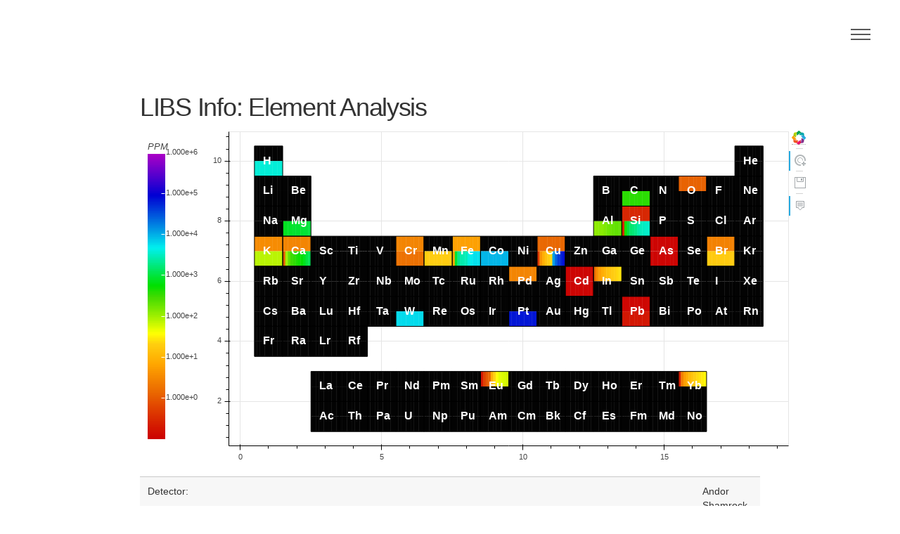

--- FILE ---
content_type: text/html; charset=utf-8
request_url: https://libs-info.com/detector/89/
body_size: 22201
content:
<!DOCTYPE HTML>
<!--
	Phantom by HTML5 UP
	html5up.net | @ajlkn
	Free for personal and commercial use under the CCA 3.0 license (html5up.net/license)
-->
<html>
	<head>
		<title>LIBS Detector: Andor Shamrock 500i</title>
		<meta charset="utf-8" />
        
<meta name="description" content="Publications Reviewed: 12. Detection Limits available: As Br Ca Cd Cr Cu Eu Fe In K O Pb Pd Si Yb . From the Manufacturer&#39;s Website:
Shamrock 500i Imaging Spectrometer
Pre-aligned, pre-calibrated spectrometer detection solutions

The Andor Shamrock 500i imaging spectrometer is the latest addition of the Andor family of spectrometers based on Czerny-Turner optical design. The optimized optical design provides exceptional performance for multi-track Spectroscopy.

The Shamrock 500i is available as a pre-aligned, pre-calibrated camera/spectrometer detection solution allowing for seamless integration in user set-up. The Spectroscopy-dedicated software interface provides an interactive and intuitive platform for simultaneous detector(s) and spectrometer real-time control." />

		<meta name="viewport" content="width=device-width, initial-scale=1" />
		<!--[if lte IE 8]><script src="/libsinfo_media/assets/js/ie/html5shiv.js"></script><![endif]-->
		<link rel="stylesheet" href="/libsinfo_media/assets/css/main.css" />
		<!--[if lte IE 9]><link rel="stylesheet" href="/libsinfo_media/assets/css/ie9.css" /><![endif]-->
		<!--[if lte IE 8]><link rel="stylesheet" href="/libsinfo_media/assets/css/ie8.css" /><![endif]-->
        <link rel="stylesheet" type="text/css" href="/libsinfo_media/assets/css/datatables.min.css"/>
        <script type="text/javascript" src="/libsinfo_media/assets/js/jquery.min.js"></script>
        <script type="text/javascript" src="/libsinfo_media/assets/js/datatables.min.js"></script>
        <link href="/libsinfo_media/assets/css/bokeh-0.12.9.min.css" rel="stylesheet" type="text/css">
        <link href="/libsinfo_media/assets/css/bokeh-widgets-0.12.9.min.css" rel="stylesheet" type="text/css">
        <script src="/libsinfo_media/assets/js/bokeh-0.12.9.min.js"></script>
        <script src="/libsinfo_media/assets/js/bokeh-widgets-0.12.9.min.js"></script>
        <!-- Bootstrap -->
        <link href="/libsinfo_media/assets/css/bootstrap.min.css" rel="stylesheet">
        <script src="/libsinfo_media/assets/js/bootstrap.min.js"></script>

        
<script>
	$(document).ready(function() {
		$('#dt').dataTable(
		{ "bFilter": false ,
			"sPaginationType": "full_numbers"}

		);

	});
</script>

<script type="text/javascript">
    (function() {
  var fn = function() {
    Bokeh.safely(function() {
      (function(root) {
        function embed_document(root) {
          var docs_json = {"93522e84-6f89-45d6-be3b-7305e4e16fa5":{"roots":{"references":[{"attributes":{},"id":"13a798c5-b8ba-4be7-8614-976cbbebf6e4","type":"LinearScale"},{"attributes":{"source":{"id":"b485a336-44c2-48f5-9ecc-d368eb8fc643","type":"ColumnDataSource"}},"id":"ee42ca73-8358-4e40-8ad9-faccc24f01a2","type":"CDSView"},{"attributes":{"fill_alpha":{"value":0.1},"fill_color":{"value":"#1f77b4"},"height":{"units":"data","value":0.5},"line_alpha":{"value":0.1},"line_color":{"value":"#1f77b4"},"width":{"units":"data","value":0.1},"x":{"field":"data_element_5_x"},"y":{"field":"data_y_top"}},"id":"a3747efc-6c82-413f-a058-7574f584daeb","type":"Rect"},{"attributes":{"fill_color":{"field":"data_element_0_rmsep","transform":{"id":"966a9219-3099-4519-91c6-bab50437d8dc","type":"LogColorMapper"}},"height":{"units":"data","value":0.5},"line_color":{"value":null},"width":{"units":"data","value":0.1},"x":{"field":"data_element_0_x"},"y":{"field":"data_y_bottom"}},"id":"d0b04f5b-b8d9-4e64-8c1c-1b004cd56871","type":"Rect"},{"attributes":{"data_source":{"id":"b485a336-44c2-48f5-9ecc-d368eb8fc643","type":"ColumnDataSource"},"glyph":{"id":"65ec9810-4cf8-421d-9c14-188233979564","type":"Rect"},"hover_glyph":null,"muted_glyph":null,"nonselection_glyph":{"id":"7544d0db-4633-4313-96c5-85136b211e54","type":"Rect"},"selection_glyph":null,"view":{"id":"da00a226-c657-4315-8cbd-6958085e57c5","type":"CDSView"}},"id":"b8333d55-30c3-4f98-9870-94c705d0af12","type":"GlyphRenderer"},{"attributes":{"active_drag":"auto","active_inspect":"auto","active_scroll":"auto","active_tap":"auto","tools":[{"id":"b829a19f-aa57-4fd3-bf9b-fbcbe22cfc5b","type":"HoverTool"},{"id":"a541e6c3-106b-4536-9017-8b9aa65fa74f","type":"SaveTool"},{"id":"0ef0d653-4bbd-49f4-984f-d25e1550579e","type":"TapTool"}]},"id":"820d137a-46a8-49a2-a441-6d5e3b64f084","type":"Toolbar"},{"attributes":{"source":{"id":"b485a336-44c2-48f5-9ecc-d368eb8fc643","type":"ColumnDataSource"}},"id":"bcd86734-acc1-49de-9f04-11532ddc6b2a","type":"CDSView"},{"attributes":{},"id":"06285365-9eda-4dfb-997e-ec821154a85c","type":"LinearScale"},{"attributes":{"source":{"id":"b485a336-44c2-48f5-9ecc-d368eb8fc643","type":"ColumnDataSource"}},"id":"5b8a65ba-4dd6-486b-96c6-2d5639988a0e","type":"CDSView"},{"attributes":{"high":1000000.0,"low":0.1,"palette":["#cc0200","#cd0400","#ce0600","#ce0800","#cf0b00","#d00d00","#d10f00","#d11100","#d21400","#d31600","#d41800","#d41b00","#d51d00","#d62000","#d62200","#d72400","#d82700","#d92900","#d92c00","#da2e00","#db3100","#dc3300","#dc3600","#dd3800","#de3b00","#de3e00","#df4000","#e04300","#e14500","#e14800","#e24b00","#e34d00","#e45000","#e45300","#e55600","#e65800","#e65b00","#e75e00","#e86100","#e96300","#e96600","#ea6900","#eb6b00","#ec6e00","#ed7000","#ee7200","#ee7500","#ef7700","#f07a00","#f17c00","#f27f00","#f38100","#f38400","#f48600","#f58900","#f68b00","#f78e00","#f89000","#f99300","#f99500","#fa9800","#fb9a00","#fc9d00","#fda000","#fea200","#ffa500","#ffa700","#ffaa01","#ffac02","#ffae03","#ffb104","#ffb305","#ffb505","#ffb806","#ffba07","#ffbc08","#ffbf09","#ffc10a","#ffc30b","#ffc50b","#ffc80c","#ffca0d","#ffcc0e","#ffce0f","#ffd30e","#ffd80c","#ffdd0b","#ffe20a","#ffe709","#ffec08","#fff206","#fff705","#fffc04","#fbff03","#f6ff01","#f0ff00","#ebfe00","#e4fd00","#ddfc00","#d7fa00","#d1f900","#caf800","#c4f700","#bef600","#b8f400","#b1f300","#abf200","#a5f100","#9fef00","#99ee00","#94ed00","#8eec00","#88eb00","#82e900","#7de800","#77e700","#71e600","#6ce500","#66e300","#61e200","#5ce100","#56e000","#51de00","#4cdd00","#47dc00","#42db00","#3bdb00","#35dc00","#2edc00","#28dd00","#21dd00","#1ade00","#14de00","#0ddf00","#06df00","#00e000","#00e006","#00e10d","#00e114","#00e21b","#00e222","#00e328","#00e32f","#00e436","#00e43d","#00e544","#00e54b","#00e553","#00e65a","#00e661","#00e768","#00e76f","#00e876","#00e87e","#00e985","#00e98c","#00ea94","#00ea9b","#00eba3","#00ebaa","#00ecb1","#00ecb9","#00edc0","#00edc8","#00eed0","#00eed7","#00efdf","#00efe7","#00efeb","#00ecee","#00e7ed","#00e1ed","#00dbec","#00d6ec","#00d0eb","#00cbea","#00c5ea","#00bfe9","#00bae9","#00b5e8","#00afe7","#00aae7","#00a4e6","#009fe5","#009ae5","#0094e4","#008fe4","#008ae3","#0084e2","#007fe2","#007ae1","#0075e1","#0070e0","#006bdf","#0066df","#0061de","#005cde","#0057dd","#0052dc","#004ddc","#0048db","#0043db","#003eda","#0039d9","#0034d9","#0030d8","#002bd8","#0026d7","#0021d6","#001dd6","#0018d5","#0013d5","#000dd5","#0008d4","#0003d4","#0100d4","#0500d3","#0a00d3","#0f00d2","#1400d2","#1900d2","#1e00d1","#2300d1","#2800d1","#2d00d0","#3100d0","#3600d0","#3b00cf","#4000cf","#4400ce","#4900ce","#4e00ce","#5300cd","#5700cd","#5c00cd","#6100cc","#6500cc","#6a00cc","#6e00cb","#7300cb","#7800ca","#7c00ca","#8100ca","#8500c9","#8a00c9","#8e00c9","#9300c8","#9700c8","#9b00c7","#a000c7","#a400c7","#a900c6","black"]},"id":"966a9219-3099-4519-91c6-bab50437d8dc","type":"LogColorMapper"},{"attributes":{"fill_color":{"field":"data_element_8_rmsep","transform":{"id":"966a9219-3099-4519-91c6-bab50437d8dc","type":"LogColorMapper"}},"height":{"units":"data","value":0.5},"line_color":{"value":null},"width":{"units":"data","value":0.1},"x":{"field":"data_element_8_x"},"y":{"field":"data_y_bottom"}},"id":"6864b8d9-1ffe-493f-a47c-e1948e12d850","type":"Rect"},{"attributes":{"source":{"id":"b485a336-44c2-48f5-9ecc-d368eb8fc643","type":"ColumnDataSource"}},"id":"aeddda39-6707-4c3c-b766-a98b6d05a98f","type":"CDSView"},{"attributes":{"source":{"id":"b485a336-44c2-48f5-9ecc-d368eb8fc643","type":"ColumnDataSource"}},"id":"46821313-b0e4-4cf9-9134-886bfbd29cf2","type":"CDSView"},{"attributes":{"source":{"id":"b485a336-44c2-48f5-9ecc-d368eb8fc643","type":"ColumnDataSource"}},"id":"f664d96f-ce21-4052-b554-04a5b6e9a705","type":"CDSView"},{"attributes":{"formatter":{"id":"f8af59df-bf8e-416e-9a44-9cb5a67799ea","type":"BasicTickFormatter"},"plot":{"id":"6db9198f-30de-4734-9b25-65c6dd0bb6f5","subtype":"Figure","type":"Plot"},"ticker":{"id":"de410fb3-7539-4c09-82fe-41a59f73e096","type":"BasicTicker"}},"id":"96be1230-305e-4cd3-9fea-525ec2ed1fcc","type":"LinearAxis"},{"attributes":{"formatter":{"id":"03823c4a-7a17-4bd0-8993-5bbc1b4e6a6a","type":"BasicTickFormatter"},"plot":{"id":"6db9198f-30de-4734-9b25-65c6dd0bb6f5","subtype":"Figure","type":"Plot"},"ticker":{"id":"7d9694eb-db7f-49cb-9cf3-46e5c8bdadfa","type":"BasicTicker"}},"id":"6a7bfe8b-e984-4fad-a97d-90250c7f2483","type":"LinearAxis"},{"attributes":{"fill_alpha":{"value":0.1},"fill_color":{"value":"#1f77b4"},"height":{"units":"data","value":0.5},"line_alpha":{"value":0.1},"line_color":{"value":"#1f77b4"},"width":{"units":"data","value":0.1},"x":{"field":"data_element_4_x"},"y":{"field":"data_y_bottom"}},"id":"8cd8f722-98ce-42a4-a1f7-64da78e92a6c","type":"Rect"},{"attributes":{"data_source":{"id":"b485a336-44c2-48f5-9ecc-d368eb8fc643","type":"ColumnDataSource"},"glyph":{"id":"ff2ccfa5-b87c-459e-9cf6-9439b9ce2e77","type":"Rect"},"hover_glyph":null,"muted_glyph":null,"nonselection_glyph":{"id":"a3747efc-6c82-413f-a058-7574f584daeb","type":"Rect"},"selection_glyph":null,"view":{"id":"11b09ce3-4acb-411a-b19a-9c3ac49f2e01","type":"CDSView"}},"id":"133c7a7e-41d5-41a0-939b-bd3772db1f28","type":"GlyphRenderer"},{"attributes":{"fill_alpha":{"value":0.1},"fill_color":{"value":"#1f77b4"},"height":{"units":"data","value":0.5},"line_alpha":{"value":0.1},"line_color":{"value":"#1f77b4"},"width":{"units":"data","value":0.1},"x":{"field":"data_element_7_x"},"y":{"field":"data_y_bottom"}},"id":"9cb6ef1f-60ee-465b-bfd8-649e47bd6662","type":"Rect"},{"attributes":{"fill_alpha":{"value":0.1},"fill_color":{"value":"#1f77b4"},"height":{"units":"data","value":0.5},"line_alpha":{"value":0.1},"line_color":{"value":"#1f77b4"},"width":{"units":"data","value":0.1},"x":{"field":"data_element_3_x"},"y":{"field":"data_y_top"}},"id":"c5088c71-4b40-4a45-b359-8c3108d0e292","type":"Rect"},{"attributes":{"fill_alpha":{"value":0.1},"fill_color":{"value":"#1f77b4"},"height":{"units":"data","value":0.5},"line_alpha":{"value":0.1},"line_color":{"value":"#1f77b4"},"width":{"units":"data","value":0.1},"x":{"field":"data_element_9_x"},"y":{"field":"data_y_bottom"}},"id":"b27f1fdb-817f-4e2d-809f-a60efaf78f91","type":"Rect"},{"attributes":{"callback":null,"tooltips":[["","@symbol"],["LOD: Best/Median/Worst [Count]","@min_lod/@median_lod/@max_lod [@count_lod]"],["RMSEP Best/Median/Worst [Count]","@min_rmsep/@median_rmsep/@max_rmsep [@count_rmsep]"]]},"id":"b829a19f-aa57-4fd3-bf9b-fbcbe22cfc5b","type":"HoverTool"},{"attributes":{"source":{"id":"b485a336-44c2-48f5-9ecc-d368eb8fc643","type":"ColumnDataSource"}},"id":"97d7d186-6b01-49f3-a224-535527986cb7","type":"CDSView"},{"attributes":{"fill_alpha":{"value":0.1},"fill_color":{"value":"#1f77b4"},"height":{"units":"data","value":0.5},"line_alpha":{"value":0.1},"line_color":{"value":"#1f77b4"},"width":{"units":"data","value":0.1},"x":{"field":"data_element_10_x"},"y":{"field":"data_y_top"}},"id":"b23ef5b2-dbb6-4949-b5e3-c65e1339681f","type":"Rect"},{"attributes":{"fill_color":{"field":"data_element_3_value","transform":{"id":"966a9219-3099-4519-91c6-bab50437d8dc","type":"LogColorMapper"}},"height":{"units":"data","value":0.5},"line_color":{"value":null},"width":{"units":"data","value":0.1},"x":{"field":"data_element_3_x"},"y":{"field":"data_y_top"}},"id":"5ba9ac31-6244-4f0d-9c39-6607d285b6e3","type":"Rect"},{"attributes":{"fill_color":{"field":"data_element_1_value","transform":{"id":"966a9219-3099-4519-91c6-bab50437d8dc","type":"LogColorMapper"}},"height":{"units":"data","value":0.5},"line_color":{"value":null},"width":{"units":"data","value":0.1},"x":{"field":"data_element_1_x"},"y":{"field":"data_y_top"}},"id":"4272ee19-a5b6-4667-b9b9-0036c67a9552","type":"Rect"},{"attributes":{"fill_alpha":{"value":0.1},"fill_color":{"value":"#1f77b4"},"height":{"units":"data","value":0.5},"line_alpha":{"value":0.1},"line_color":{"value":"#1f77b4"},"width":{"units":"data","value":0.1},"x":{"field":"data_element_3_x"},"y":{"field":"data_y_bottom"}},"id":"7544d0db-4633-4313-96c5-85136b211e54","type":"Rect"},{"attributes":{"fill_color":{"field":"data_element_10_rmsep","transform":{"id":"966a9219-3099-4519-91c6-bab50437d8dc","type":"LogColorMapper"}},"height":{"units":"data","value":0.5},"line_color":{"value":null},"width":{"units":"data","value":0.1},"x":{"field":"data_element_10_x"},"y":{"field":"data_y_bottom"}},"id":"5afb28fe-c8b5-430c-8916-05c449e4c7b9","type":"Rect"},{"attributes":{"fill_alpha":{"value":0.1},"fill_color":{"value":"#1f77b4"},"height":{"units":"data","value":0.5},"line_alpha":{"value":0.1},"line_color":{"value":"#1f77b4"},"width":{"units":"data","value":0.1},"x":{"field":"data_element_8_x"},"y":{"field":"data_y_top"}},"id":"745c7c21-1e46-40ae-8d8c-56adf7e9aee8","type":"Rect"},{"attributes":{"data_source":{"id":"b485a336-44c2-48f5-9ecc-d368eb8fc643","type":"ColumnDataSource"},"glyph":{"id":"808e2daa-c272-4ad0-be91-79edaea7e360","type":"Rect"},"hover_glyph":null,"muted_glyph":null,"nonselection_glyph":{"id":"4b0979b4-a023-4763-8e77-9a5944555836","type":"Rect"},"selection_glyph":null,"view":{"id":"1afefd34-0c97-4040-9c93-b2295fb862eb","type":"CDSView"}},"id":"5114ac25-8336-4b59-a417-b3df67aa25d5","type":"GlyphRenderer"},{"attributes":{"plot":{"id":"6db9198f-30de-4734-9b25-65c6dd0bb6f5","subtype":"Figure","type":"Plot"},"ticker":{"id":"de410fb3-7539-4c09-82fe-41a59f73e096","type":"BasicTicker"}},"id":"3ef7e0c5-bf21-4174-acad-e56fce7c8733","type":"Grid"},{"attributes":{"fill_alpha":{"value":0.1},"fill_color":{"value":"#1f77b4"},"height":{"units":"data","value":0.5},"line_alpha":{"value":0.1},"line_color":{"value":"#1f77b4"},"width":{"units":"data","value":0.1},"x":{"field":"data_element_6_x"},"y":{"field":"data_y_top"}},"id":"d5cd6be0-62d6-44ee-8e9a-1f93dd6a958f","type":"Rect"},{"attributes":{"plot":null,"text":""},"id":"89cef58e-45a0-4e99-b8f7-e82f5c816d08","type":"Title"},{"attributes":{"data_source":{"id":"b485a336-44c2-48f5-9ecc-d368eb8fc643","type":"ColumnDataSource"},"glyph":{"id":"d0b04f5b-b8d9-4e64-8c1c-1b004cd56871","type":"Rect"},"hover_glyph":null,"muted_glyph":null,"nonselection_glyph":{"id":"9dbd2721-663b-40d5-a0be-685df4984653","type":"Rect"},"selection_glyph":null,"view":{"id":"ee42ca73-8358-4e40-8ad9-faccc24f01a2","type":"CDSView"}},"id":"b2eda619-0402-4982-b67d-16ef2772a790","type":"GlyphRenderer"},{"attributes":{"fill_alpha":{"value":0.1},"fill_color":{"value":"#1f77b4"},"height":{"units":"data","value":0.5},"line_alpha":{"value":0.1},"line_color":{"value":"#1f77b4"},"width":{"units":"data","value":0.1},"x":{"field":"data_element_2_x"},"y":{"field":"data_y_top"}},"id":"01ed5f87-8078-4b63-8f46-78b63b120c62","type":"Rect"},{"attributes":{"text":{"field":"symbol"},"text_baseline":"middle","text_color":{"value":"white"},"text_font_style":"bold","x":{"field":"symbol_x"},"y":{"field":"element_y"}},"id":"4b5b7ff6-f984-43ab-8c3f-62af1178e58e","type":"Text"},{"attributes":{"fill_color":{"field":"data_element_6_value","transform":{"id":"966a9219-3099-4519-91c6-bab50437d8dc","type":"LogColorMapper"}},"height":{"units":"data","value":0.5},"line_color":{"value":null},"width":{"units":"data","value":0.1},"x":{"field":"data_element_6_x"},"y":{"field":"data_y_top"}},"id":"81a38ccb-f819-4c76-9f65-57b71e43f834","type":"Rect"},{"attributes":{"source":{"id":"b485a336-44c2-48f5-9ecc-d368eb8fc643","type":"ColumnDataSource"}},"id":"e253902c-b223-4d9b-858f-07967f0dbf0f","type":"CDSView"},{"attributes":{"fill_alpha":{"value":0.1},"fill_color":{"value":"#1f77b4"},"height":{"units":"data","value":0.5},"line_alpha":{"value":0.1},"line_color":{"value":"#1f77b4"},"width":{"units":"data","value":0.1},"x":{"field":"data_element_1_x"},"y":{"field":"data_y_bottom"}},"id":"34e1ef5f-bdce-4865-a3b4-69a81c49c946","type":"Rect"},{"attributes":{"source":{"id":"b485a336-44c2-48f5-9ecc-d368eb8fc643","type":"ColumnDataSource"}},"id":"da00a226-c657-4315-8cbd-6958085e57c5","type":"CDSView"},{"attributes":{"data_source":{"id":"b485a336-44c2-48f5-9ecc-d368eb8fc643","type":"ColumnDataSource"},"glyph":{"id":"9c8bef3f-03b2-4852-bbde-3b88c7a64d2c","type":"Rect"},"hover_glyph":null,"muted_glyph":null,"nonselection_glyph":{"id":"f8bc629f-aadf-4890-b883-74863ebb7215","type":"Rect"},"selection_glyph":null,"view":{"id":"5b8a65ba-4dd6-486b-96c6-2d5639988a0e","type":"CDSView"}},"id":"634b803d-effe-457c-80b2-3bb96e1aa02f","type":"GlyphRenderer"},{"attributes":{"fill_color":{"field":"data_element_6_rmsep","transform":{"id":"966a9219-3099-4519-91c6-bab50437d8dc","type":"LogColorMapper"}},"height":{"units":"data","value":0.5},"line_color":{"value":null},"width":{"units":"data","value":0.1},"x":{"field":"data_element_6_x"},"y":{"field":"data_y_bottom"}},"id":"7d4e43dd-7689-475d-a74c-057317dbff41","type":"Rect"},{"attributes":{"data_source":{"id":"b485a336-44c2-48f5-9ecc-d368eb8fc643","type":"ColumnDataSource"},"glyph":{"id":"c5aa2433-363c-4682-9aa6-0366280ce2c6","type":"Rect"},"hover_glyph":null,"muted_glyph":null,"nonselection_glyph":{"id":"e8eaea42-9cd1-4107-b906-63451b189b73","type":"Rect"},"selection_glyph":null,"view":{"id":"7ab319df-b054-4485-bd4d-aeb648d8d4c7","type":"CDSView"}},"id":"d4581dea-962a-4a87-b6cd-ef77c08707a7","type":"GlyphRenderer"},{"attributes":{"fill_color":{"field":"data_element_9_rmsep","transform":{"id":"966a9219-3099-4519-91c6-bab50437d8dc","type":"LogColorMapper"}},"height":{"units":"data","value":0.5},"line_color":{"value":null},"width":{"units":"data","value":0.1},"x":{"field":"data_element_9_x"},"y":{"field":"data_y_bottom"}},"id":"d34d0a32-efd9-4e05-a2ea-3bd6c5caa0fc","type":"Rect"},{"attributes":{"source":{"id":"b485a336-44c2-48f5-9ecc-d368eb8fc643","type":"ColumnDataSource"}},"id":"0b612054-05d7-4593-9309-96c7a1ee80d8","type":"CDSView"},{"attributes":{"data_source":{"id":"b485a336-44c2-48f5-9ecc-d368eb8fc643","type":"ColumnDataSource"},"glyph":{"id":"7d4e43dd-7689-475d-a74c-057317dbff41","type":"Rect"},"hover_glyph":null,"muted_glyph":null,"nonselection_glyph":{"id":"8d2b9020-8c4d-47be-8779-c7994ce9d1ff","type":"Rect"},"selection_glyph":null,"view":{"id":"0b612054-05d7-4593-9309-96c7a1ee80d8","type":"CDSView"}},"id":"8953c1c9-2d46-4c84-a7bc-82d00deb8d20","type":"GlyphRenderer"},{"attributes":{"fill_alpha":{"value":0.1},"fill_color":{"value":"#1f77b4"},"height":{"units":"data","value":0.5},"line_alpha":{"value":0.1},"line_color":{"value":"#1f77b4"},"width":{"units":"data","value":0.1},"x":{"field":"data_element_0_x"},"y":{"field":"data_y_bottom"}},"id":"9dbd2721-663b-40d5-a0be-685df4984653","type":"Rect"},{"attributes":{"fill_color":{"field":"data_element_2_rmsep","transform":{"id":"966a9219-3099-4519-91c6-bab50437d8dc","type":"LogColorMapper"}},"height":{"units":"data","value":0.5},"line_color":{"value":null},"width":{"units":"data","value":0.1},"x":{"field":"data_element_2_x"},"y":{"field":"data_y_bottom"}},"id":"bfa7a30a-d8d3-407e-88dd-7b8c66978b0d","type":"Rect"},{"attributes":{"source":{"id":"b485a336-44c2-48f5-9ecc-d368eb8fc643","type":"ColumnDataSource"}},"id":"11b09ce3-4acb-411a-b19a-9c3ac49f2e01","type":"CDSView"},{"attributes":{"fill_color":{"field":"data_element_7_value","transform":{"id":"966a9219-3099-4519-91c6-bab50437d8dc","type":"LogColorMapper"}},"height":{"units":"data","value":0.5},"line_color":{"value":null},"width":{"units":"data","value":0.1},"x":{"field":"data_element_7_x"},"y":{"field":"data_y_top"}},"id":"9fe4dd6a-3f73-4fbc-99a7-de71ed0a99d8","type":"Rect"},{"attributes":{},"id":"09ce586d-c49e-468a-997d-c46238f5fd7c","type":"LogTicker"},{"attributes":{},"id":"dabf9d14-f589-41f6-b9eb-964f645a913e","type":"BasicTickFormatter"},{"attributes":{"source":{"id":"b485a336-44c2-48f5-9ecc-d368eb8fc643","type":"ColumnDataSource"}},"id":"0dc27a3d-9a2b-45c2-b05b-3c0ff6de111e","type":"CDSView"},{"attributes":{"fill_alpha":{"value":0.1},"fill_color":{"value":"#1f77b4"},"height":{"units":"data","value":0.5},"line_alpha":{"value":0.1},"line_color":{"value":"#1f77b4"},"width":{"units":"data","value":0.1},"x":{"field":"data_element_4_x"},"y":{"field":"data_y_top"}},"id":"695c8099-f5ed-4b8d-a523-e2c7875f6543","type":"Rect"},{"attributes":{},"id":"7d9694eb-db7f-49cb-9cf3-46e5c8bdadfa","type":"BasicTicker"},{"attributes":{"fill_alpha":{"value":0.1},"fill_color":{"value":"#1f77b4"},"height":{"units":"data","value":0.5},"line_alpha":{"value":0.1},"line_color":{"value":"#1f77b4"},"width":{"units":"data","value":0.1},"x":{"field":"data_element_7_x"},"y":{"field":"data_y_top"}},"id":"05ba4405-64f5-425f-9692-e52e30a0efb0","type":"Rect"},{"attributes":{"fill_alpha":{"value":0.1},"fill_color":{"value":"#1f77b4"},"height":{"units":"data","value":0.5},"line_alpha":{"value":0.1},"line_color":{"value":"#1f77b4"},"width":{"units":"data","value":0.1},"x":{"field":"data_element_8_x"},"y":{"field":"data_y_bottom"}},"id":"f83d2d2c-daf8-4bb4-a5d4-453ae9b08910","type":"Rect"},{"attributes":{"fill_alpha":{"value":0.1},"fill_color":{"value":"#1f77b4"},"height":{"units":"data","value":0.5},"line_alpha":{"value":0.1},"line_color":{"value":"#1f77b4"},"width":{"units":"data","value":0.1},"x":{"field":"data_element_2_x"},"y":{"field":"data_y_bottom"}},"id":"2087d632-f48a-4ad2-a13f-af1274807f6c","type":"Rect"},{"attributes":{},"id":"f8af59df-bf8e-416e-9a44-9cb5a67799ea","type":"BasicTickFormatter"},{"attributes":{"fill_color":{"field":"data_element_5_value","transform":{"id":"966a9219-3099-4519-91c6-bab50437d8dc","type":"LogColorMapper"}},"height":{"units":"data","value":0.5},"line_color":{"value":null},"width":{"units":"data","value":0.1},"x":{"field":"data_element_5_x"},"y":{"field":"data_y_top"}},"id":"ff2ccfa5-b87c-459e-9cf6-9439b9ce2e77","type":"Rect"},{"attributes":{"fill_color":{"field":"data_element_9_value","transform":{"id":"966a9219-3099-4519-91c6-bab50437d8dc","type":"LogColorMapper"}},"height":{"units":"data","value":0.5},"line_color":{"value":null},"width":{"units":"data","value":0.1},"x":{"field":"data_element_9_x"},"y":{"field":"data_y_top"}},"id":"c5aa2433-363c-4682-9aa6-0366280ce2c6","type":"Rect"},{"attributes":{"fill_alpha":{"value":0.1},"fill_color":{"value":"#1f77b4"},"height":{"units":"data","value":0.5},"line_alpha":{"value":0.1},"line_color":{"value":"#1f77b4"},"width":{"units":"data","value":0.1},"x":{"field":"data_element_6_x"},"y":{"field":"data_y_bottom"}},"id":"8d2b9020-8c4d-47be-8779-c7994ce9d1ff","type":"Rect"},{"attributes":{"callback":null,"column_names":["data_element_6_x","data_element_8_x","min_rmsep","data_element_7_x","data_y_top","data_element_2_x","data_element_3_value","data_element_4_rmsep","data_element_7_rmsep","data_element_4_value","data_element_1_value","element_y","max_lod","data_y_bottom","max_rmsep","data_element_0_value","data_element_5_rmsep","data_element_8_value","min_lod","data_element_6_rmsep","data_element_3_rmsep","data_element_10_value","data_element_5_value","symbol","median_rmsep","data_element_10_rmsep","median_lod","data_element_7_value","data_element_3_x","data_element_5_x","symbol_x","data_element_10_x","element_x","data_element_9_x","count_lod","data_element_2_value","data_element_9_value","data_element_0_rmsep","data_element_9_rmsep","data_element_2_rmsep","data_element_8_rmsep","data_element_1_rmsep","data_element_6_value","data_element_1_x","count_rmsep","data_element_0_x","data_element_4_x"],"data":{"count_lod":[0,0,0,0,0,0,1,0,1,0,0,0,0,0,1,1,1,0,0,0,1,0,0,0,0,0,0,0,0,0,1,0,0,0,0,0,0,1,0,0,0,1,0,0,0,0,0,0,0,0,0,0,0,0,0,0,0,0,0,1,0,0,0,0,0,0,0,0,0,0,0,0,0,0,4,0,2,0,0,0,0,0,0,1,0,0,1,0,0,2,0,0,0,0,0,0,0,0,0,0,0,0,0,0],"count_rmsep":[0,0,0,0,0,0,1,0,1,0,0,0,0,0,1,1,1,0,0,0,0,0,0,0,4,1,0,0,0,0,3,1,0,0,0,0,0,1,0,0,0,5,0,0,0,0,0,0,0,0,0,0,0,0,0,0,0,0,0,5,0,1,0,0,0,0,0,0,0,0,0,0,0,0,0,0,0,0,1,0,0,0,0,5,0,4,0,0,0,0,0,0,0,1,0,0,0,0,0,0,1,0,0,0],"data_element_0_rmsep":[1000000.0,1000000.0,1000000.0,1000000.0,1000000.0,1000000.0,0.0957,1000000.0,310.3415,1000000.0,1000000.0,1000000.0,1000000.0,1000000.0,90.0999,11.2472,0.7479,1000000.0,1000000.0,1000000.0,1000000.0,1000000.0,1000000.0,1000000.0,2157.0,13000.0,1000000.0,1000000.0,1000000.0,1000000.0,3.0,18257.4186,1000000.0,1000000.0,1000000.0,1000000.0,1000000.0,0.0173,1000000.0,1000000.0,1000000.0,37.8968,1000000.0,1000000.0,1000000.0,1000000.0,1000000.0,1000000.0,1000000.0,1000000.0,1000000.0,1000000.0,1000000.0,1000000.0,1000000.0,1000000.0,1000000.0,1000000.0,1000000.0,6.9041,1000000.0,8700.0,1000000.0,1000000.0,1000000.0,1000000.0,1000000.0,1000000.0,1000000.0,1000000.0,1000000.0,1000000.0,1000000.0,1000000.0,1000000.0,1000000.0,1000000.0,1000000.0,95.99999999999999,1000000.0,1000000.0,1000000.0,1000000.0,1.5275,1000000.0,456.0,1000000.0,1000000.0,1000000.0,1000000.0,1000000.0,1000000.0,1000000.0,1220.0,1000000.0,1000000.0,1000000.0,1000000.0,1000000.0,1000000.0,102794.293,1000000.0,1000000.0,1000000.0],"data_element_0_value":[1000000.0,1000000.0,1000000.0,1000000.0,1000000.0,1000000.0,0.06,1000000.0,21.0,1000000.0,1000000.0,1000000.0,1000000.0,1000000.0,16.5,18.0,0.18,1000000.0,1000000.0,1000000.0,18.0,1000000.0,1000000.0,1000000.0,1000000.0,1000000.0,1000000.0,1000000.0,1000000.0,1000000.0,9.0,1000000.0,1000000.0,1000000.0,1000000.0,1000000.0,1000000.0,0.02,1000000.0,1000000.0,1000000.0,33.0,1000000.0,1000000.0,1000000.0,1000000.0,1000000.0,1000000.0,1000000.0,1000000.0,1000000.0,1000000.0,1000000.0,1000000.0,1000000.0,1000000.0,1000000.0,1000000.0,1000000.0,18.0,1000000.0,1000000.0,1000000.0,1000000.0,1000000.0,1000000.0,1000000.0,1000000.0,1000000.0,1000000.0,1000000.0,1000000.0,1000000.0,1000000.0,0.85,1000000.0,1.15,1000000.0,1000000.0,1000000.0,1000000.0,1000000.0,1000000.0,1.5,1000000.0,1000000.0,8.0,1000000.0,1000000.0,10.8,1000000.0,1000000.0,1000000.0,1000000.0,1000000.0,1000000.0,1000000.0,1000000.0,1000000.0,1000000.0,1000000.0,1000000.0,1000000.0,1000000.0],"data_element_0_x":[17.55,16.55,5.55,5.55,7.55,0.55,14.55,6.55,0.55,15.55,14.55,1.55,3.55,16.55,16.55,5.55,13.55,2.55,10.55,2.55,9.55,16.55,4.55,13.55,1.55,5.55,11.55,10.55,12.55,14.55,10.55,8.55,14.55,13.55,12.55,2.55,17.55,11.55,10.55,1.55,0.55,7.55,7.55,15.55,4.55,8.55,13.55,1.55,9.55,1.55,15.55,15.55,12.55,7.55,4.55,6.55,14.55,14.55,0.55,1.55,3.55,0.55,13.55,4.55,16.55,3.55,12.55,0.55,6.55,17.55,2.55,9.55,2.55,7.55,8.55,4.55,15.55,3.55,6.55,6.55,11.55,12.55,17.55,13.55,14.55,12.55,15.55,10.55,3.55,12.55,11.55,8.55,9.55,13.55,17.55,3.55,17.55,5.55,0.55,2.55,9.55,11.55,8.55,15.55],"data_element_10_rmsep":[1000000.0,1000000.0,1000000.0,1000000.0,1000000.0,1000000.0,0.0957,1000000.0,310.3415,1000000.0,1000000.0,1000000.0,1000000.0,1000000.0,90.0999,11.2472,0.7479,1000000.0,1000000.0,1000000.0,1000000.0,1000000.0,1000000.0,1000000.0,2733.9999999999995,13000.0,1000000.0,1000000.0,1000000.0,1000000.0,113431.3302,18257.4186,1000000.0,1000000.0,1000000.0,1000000.0,1000000.0,0.0173,1000000.0,1000000.0,1000000.0,12177.0,1000000.0,1000000.0,1000000.0,1000000.0,1000000.0,1000000.0,1000000.0,1000000.0,1000000.0,1000000.0,1000000.0,1000000.0,1000000.0,1000000.0,1000000.0,1000000.0,1000000.0,3358.9999999999995,1000000.0,8700.0,1000000.0,1000000.0,1000000.0,1000000.0,1000000.0,1000000.0,1000000.0,1000000.0,1000000.0,1000000.0,1000000.0,1000000.0,1000000.0,1000000.0,1000000.0,1000000.0,95.99999999999999,1000000.0,1000000.0,1000000.0,1000000.0,8002.0,1000000.0,727.0,1000000.0,1000000.0,1000000.0,1000000.0,1000000.0,1000000.0,1000000.0,1220.0,1000000.0,1000000.0,1000000.0,1000000.0,1000000.0,1000000.0,102794.293,1000000.0,1000000.0,1000000.0],"data_element_10_value":[1000000.0,1000000.0,1000000.0,1000000.0,1000000.0,1000000.0,0.06,1000000.0,21.0,1000000.0,1000000.0,1000000.0,1000000.0,1000000.0,16.5,18.0,0.18,1000000.0,1000000.0,1000000.0,18.0,1000000.0,1000000.0,1000000.0,1000000.0,1000000.0,1000000.0,1000000.0,1000000.0,1000000.0,9.0,1000000.0,1000000.0,1000000.0,1000000.0,1000000.0,1000000.0,0.02,1000000.0,1000000.0,1000000.0,33.0,1000000.0,1000000.0,1000000.0,1000000.0,1000000.0,1000000.0,1000000.0,1000000.0,1000000.0,1000000.0,1000000.0,1000000.0,1000000.0,1000000.0,1000000.0,1000000.0,1000000.0,18.0,1000000.0,1000000.0,1000000.0,1000000.0,1000000.0,1000000.0,1000000.0,1000000.0,1000000.0,1000000.0,1000000.0,1000000.0,1000000.0,1000000.0,256.0,1000000.0,156.0,1000000.0,1000000.0,1000000.0,1000000.0,1000000.0,1000000.0,1.5,1000000.0,1000000.0,8.0,1000000.0,1000000.0,124.0,1000000.0,1000000.0,1000000.0,1000000.0,1000000.0,1000000.0,1000000.0,1000000.0,1000000.0,1000000.0,1000000.0,1000000.0,1000000.0,1000000.0],"data_element_10_x":[18.45,17.45,6.449999999999999,6.449999999999999,8.45,1.45,15.450000000000001,7.449999999999999,1.45,16.45,15.450000000000001,2.45,4.449999999999999,17.45,17.45,6.449999999999999,14.450000000000001,3.4499999999999997,11.450000000000001,3.4499999999999997,10.450000000000001,17.45,5.449999999999999,14.450000000000001,2.45,6.449999999999999,12.450000000000001,11.450000000000001,13.450000000000001,15.450000000000001,11.450000000000001,9.450000000000001,15.450000000000001,14.450000000000001,13.450000000000001,3.4499999999999997,18.45,12.450000000000001,11.450000000000001,2.45,1.45,8.45,8.45,16.45,5.449999999999999,9.450000000000001,14.450000000000001,2.45,10.450000000000001,2.45,16.45,16.45,13.450000000000001,8.45,5.449999999999999,7.449999999999999,15.450000000000001,15.450000000000001,1.45,2.45,4.449999999999999,1.45,14.450000000000001,5.449999999999999,17.45,4.449999999999999,13.450000000000001,1.45,7.449999999999999,18.45,3.4499999999999997,10.450000000000001,3.4499999999999997,8.45,9.450000000000001,5.449999999999999,16.45,4.449999999999999,7.449999999999999,7.449999999999999,12.450000000000001,13.450000000000001,18.45,14.450000000000001,15.450000000000001,13.450000000000001,16.45,11.450000000000001,4.449999999999999,13.450000000000001,12.450000000000001,9.450000000000001,10.450000000000001,14.450000000000001,18.45,4.449999999999999,18.45,6.449999999999999,1.45,3.4499999999999997,10.450000000000001,12.450000000000001,9.450000000000001,16.45],"data_element_1_rmsep":[1000000.0,1000000.0,1000000.0,1000000.0,1000000.0,1000000.0,0.0957,1000000.0,310.3415,1000000.0,1000000.0,1000000.0,1000000.0,1000000.0,90.0999,11.2472,0.7479,1000000.0,1000000.0,1000000.0,1000000.0,1000000.0,1000000.0,1000000.0,2244.0,13000.0,1000000.0,1000000.0,1000000.0,1000000.0,25.4,18257.4186,1000000.0,1000000.0,1000000.0,1000000.0,1000000.0,0.0173,1000000.0,1000000.0,1000000.0,2519.5380800000003,1000000.0,1000000.0,1000000.0,1000000.0,1000000.0,1000000.0,1000000.0,1000000.0,1000000.0,1000000.0,1000000.0,1000000.0,1000000.0,1000000.0,1000000.0,1000000.0,1000000.0,388.94246,1000000.0,8700.0,1000000.0,1000000.0,1000000.0,1000000.0,1000000.0,1000000.0,1000000.0,1000000.0,1000000.0,1000000.0,1000000.0,1000000.0,1000000.0,1000000.0,1000000.0,1000000.0,95.99999999999999,1000000.0,1000000.0,1000000.0,1000000.0,1428.5165000000002,1000000.0,468.0,1000000.0,1000000.0,1000000.0,1000000.0,1000000.0,1000000.0,1000000.0,1220.0,1000000.0,1000000.0,1000000.0,1000000.0,1000000.0,1000000.0,102794.293,1000000.0,1000000.0,1000000.0],"data_element_1_value":[1000000.0,1000000.0,1000000.0,1000000.0,1000000.0,1000000.0,0.06,1000000.0,21.0,1000000.0,1000000.0,1000000.0,1000000.0,1000000.0,16.5,18.0,0.18,1000000.0,1000000.0,1000000.0,18.0,1000000.0,1000000.0,1000000.0,1000000.0,1000000.0,1000000.0,1000000.0,1000000.0,1000000.0,9.0,1000000.0,1000000.0,1000000.0,1000000.0,1000000.0,1000000.0,0.02,1000000.0,1000000.0,1000000.0,33.0,1000000.0,1000000.0,1000000.0,1000000.0,1000000.0,1000000.0,1000000.0,1000000.0,1000000.0,1000000.0,1000000.0,1000000.0,1000000.0,1000000.0,1000000.0,1000000.0,1000000.0,18.0,1000000.0,1000000.0,1000000.0,1000000.0,1000000.0,1000000.0,1000000.0,1000000.0,1000000.0,1000000.0,1000000.0,1000000.0,1000000.0,1000000.0,3.5650000000000004,1000000.0,16.635,1000000.0,1000000.0,1000000.0,1000000.0,1000000.0,1000000.0,1.5,1000000.0,1000000.0,8.0,1000000.0,1000000.0,22.12,1000000.0,1000000.0,1000000.0,1000000.0,1000000.0,1000000.0,1000000.0,1000000.0,1000000.0,1000000.0,1000000.0,1000000.0,1000000.0,1000000.0],"data_element_1_x":[17.64,16.64,5.64,5.64,7.64,0.64,14.64,6.64,0.64,15.64,14.64,1.6400000000000001,3.6399999999999997,16.64,16.64,5.64,13.64,2.6399999999999997,10.64,2.6399999999999997,9.64,16.64,4.64,13.64,1.6400000000000001,5.64,11.64,10.64,12.64,14.64,10.64,8.64,14.64,13.64,12.64,2.6399999999999997,17.64,11.64,10.64,1.6400000000000001,0.64,7.64,7.64,15.64,4.64,8.64,13.64,1.6400000000000001,9.64,1.6400000000000001,15.64,15.64,12.64,7.64,4.64,6.64,14.64,14.64,0.64,1.6400000000000001,3.6399999999999997,0.64,13.64,4.64,16.64,3.6399999999999997,12.64,0.64,6.64,17.64,2.6399999999999997,9.64,2.6399999999999997,7.64,8.64,4.64,15.64,3.6399999999999997,6.64,6.64,11.64,12.64,17.64,13.64,14.64,12.64,15.64,10.64,3.6399999999999997,12.64,11.64,8.64,9.64,13.64,17.64,3.6399999999999997,17.64,5.64,0.64,2.6399999999999997,9.64,11.64,8.64,15.64],"data_element_2_rmsep":[1000000.0,1000000.0,1000000.0,1000000.0,1000000.0,1000000.0,0.0957,1000000.0,310.3415,1000000.0,1000000.0,1000000.0,1000000.0,1000000.0,90.0999,11.2472,0.7479,1000000.0,1000000.0,1000000.0,1000000.0,1000000.0,1000000.0,1000000.0,2331.0,13000.0,1000000.0,1000000.0,1000000.0,1000000.0,47.8,18257.4186,1000000.0,1000000.0,1000000.0,1000000.0,1000000.0,0.0173,1000000.0,1000000.0,1000000.0,5001.17936,1000000.0,1000000.0,1000000.0,1000000.0,1000000.0,1000000.0,1000000.0,1000000.0,1000000.0,1000000.0,1000000.0,1000000.0,1000000.0,1000000.0,1000000.0,1000000.0,1000000.0,770.9808199999999,1000000.0,8700.0,1000000.0,1000000.0,1000000.0,1000000.0,1000000.0,1000000.0,1000000.0,1000000.0,1000000.0,1000000.0,1000000.0,1000000.0,1000000.0,1000000.0,1000000.0,1000000.0,95.99999999999999,1000000.0,1000000.0,1000000.0,1000000.0,2855.5055,1000000.0,480.0,1000000.0,1000000.0,1000000.0,1000000.0,1000000.0,1000000.0,1000000.0,1220.0,1000000.0,1000000.0,1000000.0,1000000.0,1000000.0,1000000.0,102794.293,1000000.0,1000000.0,1000000.0],"data_element_2_value":[1000000.0,1000000.0,1000000.0,1000000.0,1000000.0,1000000.0,0.06,1000000.0,21.0,1000000.0,1000000.0,1000000.0,1000000.0,1000000.0,16.5,18.0,0.18,1000000.0,1000000.0,1000000.0,18.0,1000000.0,1000000.0,1000000.0,1000000.0,1000000.0,1000000.0,1000000.0,1000000.0,1000000.0,9.0,1000000.0,1000000.0,1000000.0,1000000.0,1000000.0,1000000.0,0.02,1000000.0,1000000.0,1000000.0,33.0,1000000.0,1000000.0,1000000.0,1000000.0,1000000.0,1000000.0,1000000.0,1000000.0,1000000.0,1000000.0,1000000.0,1000000.0,1000000.0,1000000.0,1000000.0,1000000.0,1000000.0,18.0,1000000.0,1000000.0,1000000.0,1000000.0,1000000.0,1000000.0,1000000.0,1000000.0,1000000.0,1000000.0,1000000.0,1000000.0,1000000.0,1000000.0,6.280000000000001,1000000.0,32.120000000000005,1000000.0,1000000.0,1000000.0,1000000.0,1000000.0,1000000.0,1.5,1000000.0,1000000.0,8.0,1000000.0,1000000.0,33.44,1000000.0,1000000.0,1000000.0,1000000.0,1000000.0,1000000.0,1000000.0,1000000.0,1000000.0,1000000.0,1000000.0,1000000.0,1000000.0,1000000.0],"data_element_2_x":[17.73,16.73,5.7299999999999995,5.7299999999999995,7.7299999999999995,0.73,14.73,6.7299999999999995,0.73,15.73,14.73,1.73,3.73,16.73,16.73,5.7299999999999995,13.73,2.73,10.73,2.73,9.73,16.73,4.7299999999999995,13.73,1.73,5.7299999999999995,11.73,10.73,12.73,14.73,10.73,8.73,14.73,13.73,12.73,2.73,17.73,11.73,10.73,1.73,0.73,7.7299999999999995,7.7299999999999995,15.73,4.7299999999999995,8.73,13.73,1.73,9.73,1.73,15.73,15.73,12.73,7.7299999999999995,4.7299999999999995,6.7299999999999995,14.73,14.73,0.73,1.73,3.73,0.73,13.73,4.7299999999999995,16.73,3.73,12.73,0.73,6.7299999999999995,17.73,2.73,9.73,2.73,7.7299999999999995,8.73,4.7299999999999995,15.73,3.73,6.7299999999999995,6.7299999999999995,11.73,12.73,17.73,13.73,14.73,12.73,15.73,10.73,3.73,12.73,11.73,8.73,9.73,13.73,17.73,3.73,17.73,5.7299999999999995,0.73,2.73,9.73,11.73,8.73,15.73],"data_element_3_rmsep":[1000000.0,1000000.0,1000000.0,1000000.0,1000000.0,1000000.0,0.0957,1000000.0,310.3415,1000000.0,1000000.0,1000000.0,1000000.0,1000000.0,90.0999,11.2472,0.7479,1000000.0,1000000.0,1000000.0,1000000.0,1000000.0,1000000.0,1000000.0,2418.0,13000.0,1000000.0,1000000.0,1000000.0,1000000.0,70.2,18257.4186,1000000.0,1000000.0,1000000.0,1000000.0,1000000.0,0.0173,1000000.0,1000000.0,1000000.0,6404.8,1000000.0,1000000.0,1000000.0,1000000.0,1000000.0,1000000.0,1000000.0,1000000.0,1000000.0,1000000.0,1000000.0,1000000.0,1000000.0,1000000.0,1000000.0,1000000.0,1000000.0,1038.1999999999998,1000000.0,8700.0,1000000.0,1000000.0,1000000.0,1000000.0,1000000.0,1000000.0,1000000.0,1000000.0,1000000.0,1000000.0,1000000.0,1000000.0,1000000.0,1000000.0,1000000.0,1000000.0,95.99999999999999,1000000.0,1000000.0,1000000.0,1000000.0,3804.4,1000000.0,492.0,1000000.0,1000000.0,1000000.0,1000000.0,1000000.0,1000000.0,1000000.0,1220.0,1000000.0,1000000.0,1000000.0,1000000.0,1000000.0,1000000.0,102794.293,1000000.0,1000000.0,1000000.0],"data_element_3_value":[1000000.0,1000000.0,1000000.0,1000000.0,1000000.0,1000000.0,0.06,1000000.0,21.0,1000000.0,1000000.0,1000000.0,1000000.0,1000000.0,16.5,18.0,0.18,1000000.0,1000000.0,1000000.0,18.0,1000000.0,1000000.0,1000000.0,1000000.0,1000000.0,1000000.0,1000000.0,1000000.0,1000000.0,9.0,1000000.0,1000000.0,1000000.0,1000000.0,1000000.0,1000000.0,0.02,1000000.0,1000000.0,1000000.0,33.0,1000000.0,1000000.0,1000000.0,1000000.0,1000000.0,1000000.0,1000000.0,1000000.0,1000000.0,1000000.0,1000000.0,1000000.0,1000000.0,1000000.0,1000000.0,1000000.0,1000000.0,18.0,1000000.0,1000000.0,1000000.0,1000000.0,1000000.0,1000000.0,1000000.0,1000000.0,1000000.0,1000000.0,1000000.0,1000000.0,1000000.0,1000000.0,8.995000000000001,1000000.0,47.605,1000000.0,1000000.0,1000000.0,1000000.0,1000000.0,1000000.0,1.5,1000000.0,1000000.0,8.0,1000000.0,1000000.0,44.76,1000000.0,1000000.0,1000000.0,1000000.0,1000000.0,1000000.0,1000000.0,1000000.0,1000000.0,1000000.0,1000000.0,1000000.0,1000000.0,1000000.0],"data_element_3_x":[17.82,16.82,5.82,5.82,7.82,0.8200000000000001,14.82,6.82,0.8200000000000001,15.82,14.82,1.82,3.82,16.82,16.82,5.82,13.82,2.82,10.82,2.82,9.82,16.82,4.82,13.82,1.82,5.82,11.82,10.82,12.82,14.82,10.82,8.82,14.82,13.82,12.82,2.82,17.82,11.82,10.82,1.82,0.8200000000000001,7.82,7.82,15.82,4.82,8.82,13.82,1.82,9.82,1.82,15.82,15.82,12.82,7.82,4.82,6.82,14.82,14.82,0.8200000000000001,1.82,3.82,0.8200000000000001,13.82,4.82,16.82,3.82,12.82,0.8200000000000001,6.82,17.82,2.82,9.82,2.82,7.82,8.82,4.82,15.82,3.82,6.82,6.82,11.82,12.82,17.82,13.82,14.82,12.82,15.82,10.82,3.82,12.82,11.82,8.82,9.82,13.82,17.82,3.82,17.82,5.82,0.8200000000000001,2.82,9.82,11.82,8.82,15.82],"data_element_4_rmsep":[1000000.0,1000000.0,1000000.0,1000000.0,1000000.0,1000000.0,0.0957,1000000.0,310.3415,1000000.0,1000000.0,1000000.0,1000000.0,1000000.0,90.0999,11.2472,0.7479,1000000.0,1000000.0,1000000.0,1000000.0,1000000.0,1000000.0,1000000.0,2457.0,13000.0,1000000.0,1000000.0,1000000.0,1000000.0,92.6,18257.4186,1000000.0,1000000.0,1000000.0,1000000.0,1000000.0,0.0173,1000000.0,1000000.0,1000000.0,6730.4,1000000.0,1000000.0,1000000.0,1000000.0,1000000.0,1000000.0,1000000.0,1000000.0,1000000.0,1000000.0,1000000.0,1000000.0,1000000.0,1000000.0,1000000.0,1000000.0,1000000.0,1190.6,1000000.0,8700.0,1000000.0,1000000.0,1000000.0,1000000.0,1000000.0,1000000.0,1000000.0,1000000.0,1000000.0,1000000.0,1000000.0,1000000.0,1000000.0,1000000.0,1000000.0,1000000.0,95.99999999999999,1000000.0,1000000.0,1000000.0,1000000.0,4275.2,1000000.0,535.2,1000000.0,1000000.0,1000000.0,1000000.0,1000000.0,1000000.0,1000000.0,1220.0,1000000.0,1000000.0,1000000.0,1000000.0,1000000.0,1000000.0,102794.293,1000000.0,1000000.0,1000000.0],"data_element_4_value":[1000000.0,1000000.0,1000000.0,1000000.0,1000000.0,1000000.0,0.06,1000000.0,21.0,1000000.0,1000000.0,1000000.0,1000000.0,1000000.0,16.5,18.0,0.18,1000000.0,1000000.0,1000000.0,18.0,1000000.0,1000000.0,1000000.0,1000000.0,1000000.0,1000000.0,1000000.0,1000000.0,1000000.0,9.0,1000000.0,1000000.0,1000000.0,1000000.0,1000000.0,1000000.0,0.02,1000000.0,1000000.0,1000000.0,33.0,1000000.0,1000000.0,1000000.0,1000000.0,1000000.0,1000000.0,1000000.0,1000000.0,1000000.0,1000000.0,1000000.0,1000000.0,1000000.0,1000000.0,1000000.0,1000000.0,1000000.0,18.0,1000000.0,1000000.0,1000000.0,1000000.0,1000000.0,1000000.0,1000000.0,1000000.0,1000000.0,1000000.0,1000000.0,1000000.0,1000000.0,1000000.0,49.72000000000004,1000000.0,63.09,1000000.0,1000000.0,1000000.0,1000000.0,1000000.0,1000000.0,1.5,1000000.0,1000000.0,8.0,1000000.0,1000000.0,56.08,1000000.0,1000000.0,1000000.0,1000000.0,1000000.0,1000000.0,1000000.0,1000000.0,1000000.0,1000000.0,1000000.0,1000000.0,1000000.0,1000000.0],"data_element_4_x":[17.91,16.91,5.91,5.91,7.91,0.91,14.91,6.91,0.91,15.91,14.91,1.9100000000000001,3.9099999999999997,16.91,16.91,5.91,13.91,2.9099999999999997,10.91,2.9099999999999997,9.91,16.91,4.91,13.91,1.9100000000000001,5.91,11.91,10.91,12.91,14.91,10.91,8.91,14.91,13.91,12.91,2.9099999999999997,17.91,11.91,10.91,1.9100000000000001,0.91,7.91,7.91,15.91,4.91,8.91,13.91,1.9100000000000001,9.91,1.9100000000000001,15.91,15.91,12.91,7.91,4.91,6.91,14.91,14.91,0.91,1.9100000000000001,3.9099999999999997,0.91,13.91,4.91,16.91,3.9099999999999997,12.91,0.91,6.91,17.91,2.9099999999999997,9.91,2.9099999999999997,7.91,8.91,4.91,15.91,3.9099999999999997,6.91,6.91,11.91,12.91,17.91,13.91,14.91,12.91,15.91,10.91,3.9099999999999997,12.91,11.91,8.91,9.91,13.91,17.91,3.9099999999999997,17.91,5.91,0.91,2.9099999999999997,9.91,11.91,8.91,15.91],"data_element_5_rmsep":[1000000.0,1000000.0,1000000.0,1000000.0,1000000.0,1000000.0,0.0957,1000000.0,310.3415,1000000.0,1000000.0,1000000.0,1000000.0,1000000.0,90.0999,11.2472,0.7479,1000000.0,1000000.0,1000000.0,1000000.0,1000000.0,1000000.0,1000000.0,2472.0,13000.0,1000000.0,1000000.0,1000000.0,1000000.0,115.0,18257.4186,1000000.0,1000000.0,1000000.0,1000000.0,1000000.0,0.0173,1000000.0,1000000.0,1000000.0,7056.0,1000000.0,1000000.0,1000000.0,1000000.0,1000000.0,1000000.0,1000000.0,1000000.0,1000000.0,1000000.0,1000000.0,1000000.0,1000000.0,1000000.0,1000000.0,1000000.0,1000000.0,1343.0,1000000.0,8700.0,1000000.0,1000000.0,1000000.0,1000000.0,1000000.0,1000000.0,1000000.0,1000000.0,1000000.0,1000000.0,1000000.0,1000000.0,1000000.0,1000000.0,1000000.0,1000000.0,95.99999999999999,1000000.0,1000000.0,1000000.0,1000000.0,4746.0,1000000.0,594.0,1000000.0,1000000.0,1000000.0,1000000.0,1000000.0,1000000.0,1000000.0,1220.0,1000000.0,1000000.0,1000000.0,1000000.0,1000000.0,1000000.0,102794.293,1000000.0,1000000.0,1000000.0],"data_element_5_value":[1000000.0,1000000.0,1000000.0,1000000.0,1000000.0,1000000.0,0.06,1000000.0,21.0,1000000.0,1000000.0,1000000.0,1000000.0,1000000.0,16.5,18.0,0.18,1000000.0,1000000.0,1000000.0,18.0,1000000.0,1000000.0,1000000.0,1000000.0,1000000.0,1000000.0,1000000.0,1000000.0,1000000.0,9.0,1000000.0,1000000.0,1000000.0,1000000.0,1000000.0,1000000.0,0.02,1000000.0,1000000.0,1000000.0,33.0,1000000.0,1000000.0,1000000.0,1000000.0,1000000.0,1000000.0,1000000.0,1000000.0,1000000.0,1000000.0,1000000.0,1000000.0,1000000.0,1000000.0,1000000.0,1000000.0,1000000.0,18.0,1000000.0,1000000.0,1000000.0,1000000.0,1000000.0,1000000.0,1000000.0,1000000.0,1000000.0,1000000.0,1000000.0,1000000.0,1000000.0,1000000.0,109.45,1000000.0,78.575,1000000.0,1000000.0,1000000.0,1000000.0,1000000.0,1000000.0,1.5,1000000.0,1000000.0,8.0,1000000.0,1000000.0,67.4,1000000.0,1000000.0,1000000.0,1000000.0,1000000.0,1000000.0,1000000.0,1000000.0,1000000.0,1000000.0,1000000.0,1000000.0,1000000.0,1000000.0],"data_element_5_x":[18.0,17.0,6.0,6.0,8.0,1.0,15.0,7.0,1.0,16.0,15.0,2.0,4.0,17.0,17.0,6.0,14.0,3.0,11.0,3.0,10.0,17.0,5.0,14.0,2.0,6.0,12.0,11.0,13.0,15.0,11.0,9.0,15.0,14.0,13.0,3.0,18.0,12.0,11.0,2.0,1.0,8.0,8.0,16.0,5.0,9.0,14.0,2.0,10.0,2.0,16.0,16.0,13.0,8.0,5.0,7.0,15.0,15.0,1.0,2.0,4.0,1.0,14.0,5.0,17.0,4.0,13.0,1.0,7.0,18.0,3.0,10.0,3.0,8.0,9.0,5.0,16.0,4.0,7.0,7.0,12.0,13.0,18.0,14.0,15.0,13.0,16.0,11.0,4.0,13.0,12.0,9.0,10.0,14.0,18.0,4.0,18.0,6.0,1.0,3.0,10.0,12.0,9.0,16.0],"data_element_6_rmsep":[1000000.0,1000000.0,1000000.0,1000000.0,1000000.0,1000000.0,0.0957,1000000.0,310.3415,1000000.0,1000000.0,1000000.0,1000000.0,1000000.0,90.0999,11.2472,0.7479,1000000.0,1000000.0,1000000.0,1000000.0,1000000.0,1000000.0,1000000.0,2487.0,13000.0,1000000.0,1000000.0,1000000.0,1000000.0,22778.266039999995,18257.4186,1000000.0,1000000.0,1000000.0,1000000.0,1000000.0,0.0173,1000000.0,1000000.0,1000000.0,8950.8,1000000.0,1000000.0,1000000.0,1000000.0,1000000.0,1000000.0,1000000.0,1000000.0,1000000.0,1000000.0,1000000.0,1000000.0,1000000.0,1000000.0,1000000.0,1000000.0,1000000.0,1542.2,1000000.0,8700.0,1000000.0,1000000.0,1000000.0,1000000.0,1000000.0,1000000.0,1000000.0,1000000.0,1000000.0,1000000.0,1000000.0,1000000.0,1000000.0,1000000.0,1000000.0,1000000.0,95.99999999999999,1000000.0,1000000.0,1000000.0,1000000.0,5801.199999999999,1000000.0,652.8,1000000.0,1000000.0,1000000.0,1000000.0,1000000.0,1000000.0,1000000.0,1220.0,1000000.0,1000000.0,1000000.0,1000000.0,1000000.0,1000000.0,102794.293,1000000.0,1000000.0,1000000.0],"data_element_6_value":[1000000.0,1000000.0,1000000.0,1000000.0,1000000.0,1000000.0,0.06,1000000.0,21.0,1000000.0,1000000.0,1000000.0,1000000.0,1000000.0,16.5,18.0,0.18,1000000.0,1000000.0,1000000.0,18.0,1000000.0,1000000.0,1000000.0,1000000.0,1000000.0,1000000.0,1000000.0,1000000.0,1000000.0,9.0,1000000.0,1000000.0,1000000.0,1000000.0,1000000.0,1000000.0,0.02,1000000.0,1000000.0,1000000.0,33.0,1000000.0,1000000.0,1000000.0,1000000.0,1000000.0,1000000.0,1000000.0,1000000.0,1000000.0,1000000.0,1000000.0,1000000.0,1000000.0,1000000.0,1000000.0,1000000.0,1000000.0,18.0,1000000.0,1000000.0,1000000.0,1000000.0,1000000.0,1000000.0,1000000.0,1000000.0,1000000.0,1000000.0,1000000.0,1000000.0,1000000.0,1000000.0,169.17999999999995,1000000.0,94.05999999999999,1000000.0,1000000.0,1000000.0,1000000.0,1000000.0,1000000.0,1.5,1000000.0,1000000.0,8.0,1000000.0,1000000.0,78.72,1000000.0,1000000.0,1000000.0,1000000.0,1000000.0,1000000.0,1000000.0,1000000.0,1000000.0,1000000.0,1000000.0,1000000.0,1000000.0,1000000.0],"data_element_6_x":[18.09,17.09,6.09,6.09,8.09,1.09,15.09,7.09,1.09,16.09,15.09,2.09,4.09,17.09,17.09,6.09,14.09,3.09,11.09,3.09,10.09,17.09,5.09,14.09,2.09,6.09,12.09,11.09,13.09,15.09,11.09,9.09,15.09,14.09,13.09,3.09,18.09,12.09,11.09,2.09,1.09,8.09,8.09,16.09,5.09,9.09,14.09,2.09,10.09,2.09,16.09,16.09,13.09,8.09,5.09,7.09,15.09,15.09,1.09,2.09,4.09,1.09,14.09,5.09,17.09,4.09,13.09,1.09,7.09,18.09,3.09,10.09,3.09,8.09,9.09,5.09,16.09,4.09,7.09,7.09,12.09,13.09,18.09,14.09,15.09,13.09,16.09,11.09,4.09,13.09,12.09,9.09,10.09,14.09,18.09,4.09,18.09,6.09,1.09,3.09,10.09,12.09,9.09,16.09],"data_element_7_rmsep":[1000000.0,1000000.0,1000000.0,1000000.0,1000000.0,1000000.0,0.0957,1000000.0,310.3415,1000000.0,1000000.0,1000000.0,1000000.0,1000000.0,90.0999,11.2472,0.7479,1000000.0,1000000.0,1000000.0,1000000.0,1000000.0,1000000.0,1000000.0,2520.7000000000003,13000.0,1000000.0,1000000.0,1000000.0,1000000.0,45441.53207999999,18257.4186,1000000.0,1000000.0,1000000.0,1000000.0,1000000.0,0.0173,1000000.0,1000000.0,1000000.0,10845.599999999999,1000000.0,1000000.0,1000000.0,1000000.0,1000000.0,1000000.0,1000000.0,1000000.0,1000000.0,1000000.0,1000000.0,1000000.0,1000000.0,1000000.0,1000000.0,1000000.0,1000000.0,1741.4,1000000.0,8700.0,1000000.0,1000000.0,1000000.0,1000000.0,1000000.0,1000000.0,1000000.0,1000000.0,1000000.0,1000000.0,1000000.0,1000000.0,1000000.0,1000000.0,1000000.0,1000000.0,95.99999999999999,1000000.0,1000000.0,1000000.0,1000000.0,6856.399999999999,1000000.0,695.5,1000000.0,1000000.0,1000000.0,1000000.0,1000000.0,1000000.0,1000000.0,1220.0,1000000.0,1000000.0,1000000.0,1000000.0,1000000.0,1000000.0,102794.293,1000000.0,1000000.0,1000000.0],"data_element_7_value":[1000000.0,1000000.0,1000000.0,1000000.0,1000000.0,1000000.0,0.06,1000000.0,21.0,1000000.0,1000000.0,1000000.0,1000000.0,1000000.0,16.5,18.0,0.18,1000000.0,1000000.0,1000000.0,18.0,1000000.0,1000000.0,1000000.0,1000000.0,1000000.0,1000000.0,1000000.0,1000000.0,1000000.0,9.0,1000000.0,1000000.0,1000000.0,1000000.0,1000000.0,1000000.0,0.02,1000000.0,1000000.0,1000000.0,33.0,1000000.0,1000000.0,1000000.0,1000000.0,1000000.0,1000000.0,1000000.0,1000000.0,1000000.0,1000000.0,1000000.0,1000000.0,1000000.0,1000000.0,1000000.0,1000000.0,1000000.0,18.0,1000000.0,1000000.0,1000000.0,1000000.0,1000000.0,1000000.0,1000000.0,1000000.0,1000000.0,1000000.0,1000000.0,1000000.0,1000000.0,1000000.0,213.7,1000000.0,109.54499999999999,1000000.0,1000000.0,1000000.0,1000000.0,1000000.0,1000000.0,1.5,1000000.0,1000000.0,8.0,1000000.0,1000000.0,90.03999999999999,1000000.0,1000000.0,1000000.0,1000000.0,1000000.0,1000000.0,1000000.0,1000000.0,1000000.0,1000000.0,1000000.0,1000000.0,1000000.0,1000000.0],"data_element_7_x":[18.18,17.18,6.18,6.18,8.18,1.1800000000000002,15.180000000000001,7.18,1.1800000000000002,16.18,15.180000000000001,2.18,4.18,17.18,17.18,6.18,14.180000000000001,3.1799999999999997,11.180000000000001,3.1799999999999997,10.180000000000001,17.18,5.18,14.180000000000001,2.18,6.18,12.180000000000001,11.180000000000001,13.180000000000001,15.180000000000001,11.180000000000001,9.180000000000001,15.180000000000001,14.180000000000001,13.180000000000001,3.1799999999999997,18.18,12.180000000000001,11.180000000000001,2.18,1.1800000000000002,8.18,8.18,16.18,5.18,9.180000000000001,14.180000000000001,2.18,10.180000000000001,2.18,16.18,16.18,13.180000000000001,8.18,5.18,7.18,15.180000000000001,15.180000000000001,1.1800000000000002,2.18,4.18,1.1800000000000002,14.180000000000001,5.18,17.18,4.18,13.180000000000001,1.1800000000000002,7.18,18.18,3.1799999999999997,10.180000000000001,3.1799999999999997,8.18,9.180000000000001,5.18,16.18,4.18,7.18,7.18,12.180000000000001,13.180000000000001,18.18,14.180000000000001,15.180000000000001,13.180000000000001,16.18,11.180000000000001,4.18,13.180000000000001,12.180000000000001,9.180000000000001,10.180000000000001,14.180000000000001,18.18,4.18,18.18,6.18,1.1800000000000002,3.1799999999999997,10.180000000000001,12.180000000000001,9.180000000000001,16.18],"data_element_8_rmsep":[1000000.0,1000000.0,1000000.0,1000000.0,1000000.0,1000000.0,0.0957,1000000.0,310.3415,1000000.0,1000000.0,1000000.0,1000000.0,1000000.0,90.0999,11.2472,0.7479,1000000.0,1000000.0,1000000.0,1000000.0,1000000.0,1000000.0,1000000.0,2591.8,13000.0,1000000.0,1000000.0,1000000.0,1000000.0,68104.79812,18257.4186,1000000.0,1000000.0,1000000.0,1000000.0,1000000.0,0.0173,1000000.0,1000000.0,1000000.0,11869.8,1000000.0,1000000.0,1000000.0,1000000.0,1000000.0,1000000.0,1000000.0,1000000.0,1000000.0,1000000.0,1000000.0,1000000.0,1000000.0,1000000.0,1000000.0,1000000.0,1000000.0,2144.6000000000004,1000000.0,8700.0,1000000.0,1000000.0,1000000.0,1000000.0,1000000.0,1000000.0,1000000.0,1000000.0,1000000.0,1000000.0,1000000.0,1000000.0,1000000.0,1000000.0,1000000.0,1000000.0,95.99999999999999,1000000.0,1000000.0,1000000.0,1000000.0,7507.599999999999,1000000.0,706.0,1000000.0,1000000.0,1000000.0,1000000.0,1000000.0,1000000.0,1000000.0,1220.0,1000000.0,1000000.0,1000000.0,1000000.0,1000000.0,1000000.0,102794.293,1000000.0,1000000.0,1000000.0],"data_element_8_value":[1000000.0,1000000.0,1000000.0,1000000.0,1000000.0,1000000.0,0.06,1000000.0,21.0,1000000.0,1000000.0,1000000.0,1000000.0,1000000.0,16.5,18.0,0.18,1000000.0,1000000.0,1000000.0,18.0,1000000.0,1000000.0,1000000.0,1000000.0,1000000.0,1000000.0,1000000.0,1000000.0,1000000.0,9.0,1000000.0,1000000.0,1000000.0,1000000.0,1000000.0,1000000.0,0.02,1000000.0,1000000.0,1000000.0,33.0,1000000.0,1000000.0,1000000.0,1000000.0,1000000.0,1000000.0,1000000.0,1000000.0,1000000.0,1000000.0,1000000.0,1000000.0,1000000.0,1000000.0,1000000.0,1000000.0,1000000.0,18.0,1000000.0,1000000.0,1000000.0,1000000.0,1000000.0,1000000.0,1000000.0,1000000.0,1000000.0,1000000.0,1000000.0,1000000.0,1000000.0,1000000.0,227.8,1000000.0,125.03000000000002,1000000.0,1000000.0,1000000.0,1000000.0,1000000.0,1000000.0,1.5,1000000.0,1000000.0,8.0,1000000.0,1000000.0,101.36,1000000.0,1000000.0,1000000.0,1000000.0,1000000.0,1000000.0,1000000.0,1000000.0,1000000.0,1000000.0,1000000.0,1000000.0,1000000.0,1000000.0],"data_element_8_x":[18.27,17.27,6.27,6.27,8.27,1.27,15.270000000000001,7.27,1.27,16.27,15.270000000000001,2.27,4.27,17.27,17.27,6.27,14.270000000000001,3.2699999999999996,11.270000000000001,3.2699999999999996,10.270000000000001,17.27,5.27,14.270000000000001,2.27,6.27,12.270000000000001,11.270000000000001,13.270000000000001,15.270000000000001,11.270000000000001,9.270000000000001,15.270000000000001,14.270000000000001,13.270000000000001,3.2699999999999996,18.27,12.270000000000001,11.270000000000001,2.27,1.27,8.27,8.27,16.27,5.27,9.270000000000001,14.270000000000001,2.27,10.270000000000001,2.27,16.27,16.27,13.270000000000001,8.27,5.27,7.27,15.270000000000001,15.270000000000001,1.27,2.27,4.27,1.27,14.270000000000001,5.27,17.27,4.27,13.270000000000001,1.27,7.27,18.27,3.2699999999999996,10.270000000000001,3.2699999999999996,8.27,9.270000000000001,5.27,16.27,4.27,7.27,7.27,12.270000000000001,13.270000000000001,18.27,14.270000000000001,15.270000000000001,13.270000000000001,16.27,11.270000000000001,4.27,13.270000000000001,12.270000000000001,9.270000000000001,10.270000000000001,14.270000000000001,18.27,4.27,18.27,6.27,1.27,3.2699999999999996,10.270000000000001,12.270000000000001,9.270000000000001,16.27],"data_element_9_rmsep":[1000000.0,1000000.0,1000000.0,1000000.0,1000000.0,1000000.0,0.0957,1000000.0,310.3415,1000000.0,1000000.0,1000000.0,1000000.0,1000000.0,90.0999,11.2472,0.7479,1000000.0,1000000.0,1000000.0,1000000.0,1000000.0,1000000.0,1000000.0,2662.8999999999996,13000.0,1000000.0,1000000.0,1000000.0,1000000.0,90768.06416000001,18257.4186,1000000.0,1000000.0,1000000.0,1000000.0,1000000.0,0.0173,1000000.0,1000000.0,1000000.0,12023.4,1000000.0,1000000.0,1000000.0,1000000.0,1000000.0,1000000.0,1000000.0,1000000.0,1000000.0,1000000.0,1000000.0,1000000.0,1000000.0,1000000.0,1000000.0,1000000.0,1000000.0,2751.8,1000000.0,8700.0,1000000.0,1000000.0,1000000.0,1000000.0,1000000.0,1000000.0,1000000.0,1000000.0,1000000.0,1000000.0,1000000.0,1000000.0,1000000.0,1000000.0,1000000.0,1000000.0,95.99999999999999,1000000.0,1000000.0,1000000.0,1000000.0,7754.799999999999,1000000.0,716.5,1000000.0,1000000.0,1000000.0,1000000.0,1000000.0,1000000.0,1000000.0,1220.0,1000000.0,1000000.0,1000000.0,1000000.0,1000000.0,1000000.0,102794.293,1000000.0,1000000.0,1000000.0],"data_element_9_value":[1000000.0,1000000.0,1000000.0,1000000.0,1000000.0,1000000.0,0.06,1000000.0,21.0,1000000.0,1000000.0,1000000.0,1000000.0,1000000.0,16.5,18.0,0.18,1000000.0,1000000.0,1000000.0,18.0,1000000.0,1000000.0,1000000.0,1000000.0,1000000.0,1000000.0,1000000.0,1000000.0,1000000.0,9.0,1000000.0,1000000.0,1000000.0,1000000.0,1000000.0,1000000.0,0.02,1000000.0,1000000.0,1000000.0,33.0,1000000.0,1000000.0,1000000.0,1000000.0,1000000.0,1000000.0,1000000.0,1000000.0,1000000.0,1000000.0,1000000.0,1000000.0,1000000.0,1000000.0,1000000.0,1000000.0,1000000.0,18.0,1000000.0,1000000.0,1000000.0,1000000.0,1000000.0,1000000.0,1000000.0,1000000.0,1000000.0,1000000.0,1000000.0,1000000.0,1000000.0,1000000.0,241.9,1000000.0,140.51500000000001,1000000.0,1000000.0,1000000.0,1000000.0,1000000.0,1000000.0,1.5,1000000.0,1000000.0,8.0,1000000.0,1000000.0,112.68,1000000.0,1000000.0,1000000.0,1000000.0,1000000.0,1000000.0,1000000.0,1000000.0,1000000.0,1000000.0,1000000.0,1000000.0,1000000.0,1000000.0],"data_element_9_x":[18.36,17.36,6.359999999999999,6.359999999999999,8.36,1.3599999999999999,15.360000000000001,7.359999999999999,1.3599999999999999,16.36,15.360000000000001,2.36,4.359999999999999,17.36,17.36,6.359999999999999,14.360000000000001,3.36,11.360000000000001,3.36,10.360000000000001,17.36,5.359999999999999,14.360000000000001,2.36,6.359999999999999,12.360000000000001,11.360000000000001,13.360000000000001,15.360000000000001,11.360000000000001,9.360000000000001,15.360000000000001,14.360000000000001,13.360000000000001,3.36,18.36,12.360000000000001,11.360000000000001,2.36,1.3599999999999999,8.36,8.36,16.36,5.359999999999999,9.360000000000001,14.360000000000001,2.36,10.360000000000001,2.36,16.36,16.36,13.360000000000001,8.36,5.359999999999999,7.359999999999999,15.360000000000001,15.360000000000001,1.3599999999999999,2.36,4.359999999999999,1.3599999999999999,14.360000000000001,5.359999999999999,17.36,4.359999999999999,13.360000000000001,1.3599999999999999,7.359999999999999,18.36,3.36,10.360000000000001,3.36,8.36,9.360000000000001,5.359999999999999,16.36,4.359999999999999,7.359999999999999,7.359999999999999,12.360000000000001,13.360000000000001,18.36,14.360000000000001,15.360000000000001,13.360000000000001,16.36,11.360000000000001,4.359999999999999,13.360000000000001,12.360000000000001,9.360000000000001,10.360000000000001,14.360000000000001,18.36,4.359999999999999,18.36,6.359999999999999,1.3599999999999999,3.36,10.360000000000001,12.360000000000001,9.360000000000001,16.36],"data_y_bottom":[8.75,7.75,1.25,2.25,2.25,4.75,6.75,4.75,6.75,7.75,4.75,3.75,2.25,5.75,6.75,6.75,4.75,6.75,2.25,5.75,5.75,8.75,6.75,6.75,7.75,4.75,2.25,5.75,2.25,5.75,6.75,6.75,8.75,2.25,1.25,4.75,5.75,5.75,4.75,8.75,3.75,6.75,4.75,4.75,1.25,1.25,1.25,4.75,6.75,5.75,5.75,1.25,4.75,1.25,4.75,1.25,1.25,7.75,8.75,6.75,1.25,9.75,5.75,2.25,4.75,3.75,6.75,7.75,2.25,9.75,2.25,2.25,3.75,5.75,2.25,5.75,2.25,6.75,6.75,5.75,1.25,8.75,4.75,7.75,2.25,7.75,8.75,1.25,4.75,5.75,6.75,4.75,1.25,8.75,7.75,5.75,6.75,5.75,5.75,1.25,4.75,4.75,5.75,6.75],"data_y_top":[9.25,8.25,1.75,2.75,2.75,5.25,7.25,5.25,7.25,8.25,5.25,4.25,2.75,6.25,7.25,7.25,5.25,7.25,2.75,6.25,6.25,9.25,7.25,7.25,8.25,5.25,2.75,6.25,2.75,6.25,7.25,7.25,9.25,2.75,1.75,5.25,6.25,6.25,5.25,9.25,4.25,7.25,5.25,5.25,1.75,1.75,1.75,5.25,7.25,6.25,6.25,1.75,5.25,1.75,5.25,1.75,1.75,8.25,9.25,7.25,1.75,10.25,6.25,2.75,5.25,4.25,7.25,8.25,2.75,10.25,2.75,2.75,4.25,6.25,2.75,6.25,2.75,7.25,7.25,6.25,1.75,9.25,5.25,8.25,2.75,8.25,9.25,1.75,5.25,6.25,7.25,5.25,1.75,9.25,8.25,6.25,7.25,6.25,6.25,1.75,5.25,5.25,6.25,7.25],"element_x":[18.0,17.0,6.0,6.0,8.0,1.0,15.0,7.0,1.0,16.0,15.0,2.0,4.0,17.0,17.0,6.0,14.0,3.0,11.0,3.0,10.0,17.0,5.0,14.0,2.0,6.0,12.0,11.0,13.0,15.0,11.0,9.0,15.0,14.0,13.0,3.0,18.0,12.0,11.0,2.0,1.0,8.0,8.0,16.0,5.0,9.0,14.0,2.0,10.0,2.0,16.0,16.0,13.0,8.0,5.0,7.0,15.0,15.0,1.0,2.0,4.0,1.0,14.0,5.0,17.0,4.0,13.0,1.0,7.0,18.0,3.0,10.0,3.0,8.0,9.0,5.0,16.0,4.0,7.0,7.0,12.0,13.0,18.0,14.0,15.0,13.0,16.0,11.0,4.0,13.0,12.0,9.0,10.0,14.0,18.0,4.0,18.0,6.0,1.0,3.0,10.0,12.0,9.0,16.0],"element_y":[9.0,8.0,1.5,2.5,2.5,5.0,7.0,5.0,7.0,8.0,5.0,4.0,2.5,6.0,7.0,7.0,5.0,7.0,2.5,6.0,6.0,9.0,7.0,7.0,8.0,5.0,2.5,6.0,2.5,6.0,7.0,7.0,9.0,2.5,1.5,5.0,6.0,6.0,5.0,9.0,4.0,7.0,5.0,5.0,1.5,1.5,1.5,5.0,7.0,6.0,6.0,1.5,5.0,1.5,5.0,1.5,1.5,8.0,9.0,7.0,1.5,10.0,6.0,2.5,5.0,4.0,7.0,8.0,2.5,10.0,2.5,2.5,4.0,6.0,2.5,6.0,2.5,7.0,7.0,6.0,1.5,9.0,5.0,8.0,2.5,8.0,9.0,1.5,5.0,6.0,7.0,5.0,1.5,9.0,8.0,6.0,7.0,6.0,6.0,1.5,5.0,5.0,6.0,7.0],"max_lod":["N/A","N/A","N/A","N/A","N/A","N/A","0.06ppm","N/A","21ppm","N/A","N/A","N/A","N/A","N/A","16.5ppm","18ppm","0.18ppm","N/A","N/A","N/A","18ppm","N/A","N/A","N/A","N/A","N/A","N/A","N/A","N/A","N/A","9ppm","N/A","N/A","N/A","N/A","N/A","N/A","0.02ppm","N/A","N/A","N/A","33ppm","N/A","N/A","N/A","N/A","N/A","N/A","N/A","N/A","N/A","N/A","N/A","N/A","N/A","N/A","N/A","N/A","N/A","18ppm","N/A","N/A","N/A","N/A","N/A","N/A","N/A","N/A","N/A","N/A","N/A","N/A","N/A","N/A","256ppm","N/A","156ppm","N/A","N/A","N/A","N/A","N/A","N/A","1.5ppm","N/A","N/A","8ppm","N/A","N/A","124ppm","N/A","N/A","N/A","N/A","N/A","N/A","N/A","N/A","N/A","N/A","N/A","N/A","N/A","N/A"],"max_rmsep":["N/A","N/A","N/A","N/A","N/A","N/A","0.0957ppm","N/A","310.341ppm","N/A","N/A","N/A","N/A","N/A","90.0999ppm","11.2472ppm","0.7479ppm","N/A","N/A","N/A","N/A","N/A","N/A","N/A","0.2734%","1.3%","N/A","N/A","N/A","N/A","11.3431%","1.82574%","N/A","N/A","N/A","N/A","N/A","0.0173ppm","N/A","N/A","N/A","1.2177%","N/A","N/A","N/A","N/A","N/A","N/A","N/A","N/A","N/A","N/A","N/A","N/A","N/A","N/A","N/A","N/A","N/A","0.3359%","N/A","0.87%","N/A","N/A","N/A","N/A","N/A","N/A","N/A","N/A","N/A","N/A","N/A","N/A","N/A","N/A","N/A","N/A","96ppm","N/A","N/A","N/A","N/A","0.8002%","N/A","727ppm","N/A","N/A","N/A","N/A","N/A","N/A","N/A","0.122%","N/A","N/A","N/A","N/A","N/A","N/A","10.2794%","N/A","N/A","N/A"],"median_lod":["N/A","N/A","N/A","N/A","N/A","N/A","0.06ppm","N/A","21ppm","N/A","N/A","N/A","N/A","N/A","16.5ppm","18ppm","0.18ppm","N/A","N/A","N/A","18ppm","N/A","N/A","N/A","N/A","N/A","N/A","N/A","N/A","N/A","9ppm","N/A","N/A","N/A","N/A","N/A","N/A","0.02ppm","N/A","N/A","N/A","33ppm","N/A","N/A","N/A","N/A","N/A","N/A","N/A","N/A","N/A","N/A","N/A","N/A","N/A","N/A","N/A","N/A","N/A","18ppm","N/A","N/A","N/A","N/A","N/A","N/A","N/A","N/A","N/A","N/A","N/A","N/A","N/A","N/A","109.45ppm","N/A","78.575ppm","N/A","N/A","N/A","N/A","N/A","N/A","1.5ppm","N/A","N/A","8ppm","N/A","N/A","67.4ppm","N/A","N/A","N/A","N/A","N/A","N/A","N/A","N/A","N/A","N/A","N/A","N/A","N/A","N/A"],"median_rmsep":["N/A","N/A","N/A","N/A","N/A","N/A","0.0957ppm","N/A","310.341ppm","N/A","N/A","N/A","N/A","N/A","90.0999ppm","11.2472ppm","0.7479ppm","N/A","N/A","N/A","N/A","N/A","N/A","N/A","0.2472%","1.3%","N/A","N/A","N/A","N/A","115ppm","1.82574%","N/A","N/A","N/A","N/A","N/A","0.0173ppm","N/A","N/A","N/A","0.7056%","N/A","N/A","N/A","N/A","N/A","N/A","N/A","N/A","N/A","N/A","N/A","N/A","N/A","N/A","N/A","N/A","N/A","0.1343%","N/A","0.87%","N/A","N/A","N/A","N/A","N/A","N/A","N/A","N/A","N/A","N/A","N/A","N/A","N/A","N/A","N/A","N/A","96ppm","N/A","N/A","N/A","N/A","0.4746%","N/A","594ppm","N/A","N/A","N/A","N/A","N/A","N/A","N/A","0.122%","N/A","N/A","N/A","N/A","N/A","N/A","10.2794%","N/A","N/A","N/A"],"min_lod":["N/A","N/A","N/A","N/A","N/A","N/A","0.06ppm","N/A","21ppm","N/A","N/A","N/A","N/A","N/A","16.5ppm","18ppm","0.18ppm","N/A","N/A","N/A","18ppm","N/A","N/A","N/A","N/A","N/A","N/A","N/A","N/A","N/A","9ppm","N/A","N/A","N/A","N/A","N/A","N/A","0.02ppm","N/A","N/A","N/A","33ppm","N/A","N/A","N/A","N/A","N/A","N/A","N/A","N/A","N/A","N/A","N/A","N/A","N/A","N/A","N/A","N/A","N/A","18ppm","N/A","N/A","N/A","N/A","N/A","N/A","N/A","N/A","N/A","N/A","N/A","N/A","N/A","N/A","0.85ppm","N/A","1.15ppm","N/A","N/A","N/A","N/A","N/A","N/A","1.5ppm","N/A","N/A","8ppm","N/A","N/A","10.8ppm","N/A","N/A","N/A","N/A","N/A","N/A","N/A","N/A","N/A","N/A","N/A","N/A","N/A","N/A"],"min_rmsep":["N/A","N/A","N/A","N/A","N/A","N/A","0.0957ppm","N/A","310.341ppm","N/A","N/A","N/A","N/A","N/A","90.0999ppm","11.2472ppm","0.7479ppm","N/A","N/A","N/A","N/A","N/A","N/A","N/A","0.2157%","1.3%","N/A","N/A","N/A","N/A","3ppm","1.82574%","N/A","N/A","N/A","N/A","N/A","0.0173ppm","N/A","N/A","N/A","37.8968ppm","N/A","N/A","N/A","N/A","N/A","N/A","N/A","N/A","N/A","N/A","N/A","N/A","N/A","N/A","N/A","N/A","N/A","6.9041ppm","N/A","0.87%","N/A","N/A","N/A","N/A","N/A","N/A","N/A","N/A","N/A","N/A","N/A","N/A","N/A","N/A","N/A","N/A","96ppm","N/A","N/A","N/A","N/A","1.5275ppm","N/A","456ppm","N/A","N/A","N/A","N/A","N/A","N/A","N/A","0.122%","N/A","N/A","N/A","N/A","N/A","N/A","10.2794%","N/A","N/A","N/A"],"symbol":["Ne","Cl","U","Nd","Sm","Cs","As","Re","K","S","Bi","Ra","Ce","I","Br","Cr","Pb","Sc","Tb","Y","Pd","F","V","Ge","Mg","W","Dy","Ag","Ho","Sb","Cu","Co","N","Er","Es","Lu","Xe","Cd","Au","Be","Fr","Fe","Os","Po","Pa","Am","Fm","Ba","Ni","Sr","Te","No","Tl","Pu","Ta","Np","Md","P","Li","Ca","Th","H","Sn","Pr","At","Rf","Ga","Na","Pm","He","La","Gd","Lr","Ru","Eu","Nb","Yb","Ti","Mn","Tc","Cf","B","Rn","Si","Tm","Al","O","Bk","Hf","In","Zn","Ir","Cm","C","Ar","Zr","Kr","Mo","Rb","Ac","Pt","Hg","Rh","Se"],"symbol_x":[17.8,16.8,5.8,5.8,7.8,0.8,14.8,6.8,0.8,15.8,14.8,1.8,3.8,16.8,16.8,5.8,13.8,2.8,10.8,2.8,9.8,16.8,4.8,13.8,1.8,5.8,11.8,10.8,12.8,14.8,10.8,8.8,14.8,13.8,12.8,2.8,17.8,11.8,10.8,1.8,0.8,7.8,7.8,15.8,4.8,8.8,13.8,1.8,9.8,1.8,15.8,15.8,12.8,7.8,4.8,6.8,14.8,14.8,0.8,1.8,3.8,0.8,13.8,4.8,16.8,3.8,12.8,0.8,6.8,17.8,2.8,9.8,2.8,7.8,8.8,4.8,15.8,3.8,6.8,6.8,11.8,12.8,17.8,13.8,14.8,12.8,15.8,10.8,3.8,12.8,11.8,8.8,9.8,13.8,17.8,3.8,17.8,5.8,0.8,2.8,9.8,11.8,8.8,15.8]}},"id":"b485a336-44c2-48f5-9ecc-d368eb8fc643","type":"ColumnDataSource"},{"attributes":{"fill_color":{"field":"data_element_4_rmsep","transform":{"id":"966a9219-3099-4519-91c6-bab50437d8dc","type":"LogColorMapper"}},"height":{"units":"data","value":0.5},"line_color":{"value":null},"width":{"units":"data","value":0.1},"x":{"field":"data_element_4_x"},"y":{"field":"data_y_bottom"}},"id":"9a2bae11-395a-491a-9281-a5f31d00cfe1","type":"Rect"},{"attributes":{"data_source":{"id":"b485a336-44c2-48f5-9ecc-d368eb8fc643","type":"ColumnDataSource"},"glyph":{"id":"bfa7a30a-d8d3-407e-88dd-7b8c66978b0d","type":"Rect"},"hover_glyph":null,"muted_glyph":null,"nonselection_glyph":{"id":"2087d632-f48a-4ad2-a13f-af1274807f6c","type":"Rect"},"selection_glyph":null,"view":{"id":"6b3f0614-683a-4023-93fe-ce44e3da1b5b","type":"CDSView"}},"id":"0aef3a2d-4d96-478d-bb1b-626be8af8414","type":"GlyphRenderer"},{"attributes":{"data_source":{"id":"b485a336-44c2-48f5-9ecc-d368eb8fc643","type":"ColumnDataSource"},"glyph":{"id":"16de1aa3-0164-4d19-b7d4-102baf80a331","type":"Rect"},"hover_glyph":null,"muted_glyph":null,"nonselection_glyph":{"id":"695c8099-f5ed-4b8d-a523-e2c7875f6543","type":"Rect"},"selection_glyph":null,"view":{"id":"aeddda39-6707-4c3c-b766-a98b6d05a98f","type":"CDSView"}},"id":"6cc698b7-1025-4df1-9247-e68251d67417","type":"GlyphRenderer"},{"attributes":{"source":{"id":"b485a336-44c2-48f5-9ecc-d368eb8fc643","type":"ColumnDataSource"}},"id":"7ab319df-b054-4485-bd4d-aeb648d8d4c7","type":"CDSView"},{"attributes":{"fill_color":{"field":"data_element_4_value","transform":{"id":"966a9219-3099-4519-91c6-bab50437d8dc","type":"LogColorMapper"}},"height":{"units":"data","value":0.5},"line_color":{"value":null},"width":{"units":"data","value":0.1},"x":{"field":"data_element_4_x"},"y":{"field":"data_y_top"}},"id":"16de1aa3-0164-4d19-b7d4-102baf80a331","type":"Rect"},{"attributes":{"callback":{"id":"9fbb796f-d22e-404f-bc85-9d6b4267cd97","type":"OpenURL"}},"id":"0ef0d653-4bbd-49f4-984f-d25e1550579e","type":"TapTool"},{"attributes":{"data_source":{"id":"b485a336-44c2-48f5-9ecc-d368eb8fc643","type":"ColumnDataSource"},"glyph":{"id":"ad559b55-e8b3-4d32-9b29-21ca6a06ad96","type":"Rect"},"hover_glyph":null,"muted_glyph":null,"nonselection_glyph":{"id":"01ed5f87-8078-4b63-8f46-78b63b120c62","type":"Rect"},"selection_glyph":null,"view":{"id":"46821313-b0e4-4cf9-9134-886bfbd29cf2","type":"CDSView"}},"id":"41eb1a91-30e6-497a-95ae-906945ba6c07","type":"GlyphRenderer"},{"attributes":{"data_source":{"id":"b485a336-44c2-48f5-9ecc-d368eb8fc643","type":"ColumnDataSource"},"glyph":{"id":"d34d0a32-efd9-4e05-a2ea-3bd6c5caa0fc","type":"Rect"},"hover_glyph":null,"muted_glyph":null,"nonselection_glyph":{"id":"b27f1fdb-817f-4e2d-809f-a60efaf78f91","type":"Rect"},"selection_glyph":null,"view":{"id":"e253902c-b223-4d9b-858f-07967f0dbf0f","type":"CDSView"}},"id":"2954cfd9-3929-47f2-bdf5-b8334b5d4e66","type":"GlyphRenderer"},{"attributes":{"fill_color":{"field":"data_element_5_rmsep","transform":{"id":"966a9219-3099-4519-91c6-bab50437d8dc","type":"LogColorMapper"}},"height":{"units":"data","value":0.5},"line_color":{"value":null},"width":{"units":"data","value":0.1},"x":{"field":"data_element_5_x"},"y":{"field":"data_y_bottom"}},"id":"a1de31ee-da42-4425-9cce-ae02b38a20e8","type":"Rect"},{"attributes":{"fill_color":{"field":"data_element_3_rmsep","transform":{"id":"966a9219-3099-4519-91c6-bab50437d8dc","type":"LogColorMapper"}},"height":{"units":"data","value":0.5},"line_color":{"value":null},"width":{"units":"data","value":0.1},"x":{"field":"data_element_3_x"},"y":{"field":"data_y_bottom"}},"id":"65ec9810-4cf8-421d-9c14-188233979564","type":"Rect"},{"attributes":{"data_source":{"id":"b485a336-44c2-48f5-9ecc-d368eb8fc643","type":"ColumnDataSource"},"glyph":{"id":"9a2bae11-395a-491a-9281-a5f31d00cfe1","type":"Rect"},"hover_glyph":null,"muted_glyph":null,"nonselection_glyph":{"id":"8cd8f722-98ce-42a4-a1f7-64da78e92a6c","type":"Rect"},"selection_glyph":null,"view":{"id":"bcd86734-acc1-49de-9f04-11532ddc6b2a","type":"CDSView"}},"id":"9bf5b230-47c7-484a-b03a-392fe17fbe67","type":"GlyphRenderer"},{"attributes":{},"id":"a541e6c3-106b-4536-9017-8b9aa65fa74f","type":"SaveTool"},{"attributes":{"source":{"id":"b485a336-44c2-48f5-9ecc-d368eb8fc643","type":"ColumnDataSource"}},"id":"45fe0b5a-902b-4501-8aed-b95cccb45c35","type":"CDSView"},{"attributes":{"text":{"field":"symbol"},"text_alpha":{"value":0.1},"text_baseline":"middle","text_color":{"value":"black"},"text_font_style":"bold","x":{"field":"symbol_x"},"y":{"field":"element_y"}},"id":"8a26c74a-c756-4ae0-a902-34cf8fa703f9","type":"Text"},{"attributes":{"data_source":{"id":"b485a336-44c2-48f5-9ecc-d368eb8fc643","type":"ColumnDataSource"},"glyph":{"id":"9fe4dd6a-3f73-4fbc-99a7-de71ed0a99d8","type":"Rect"},"hover_glyph":null,"muted_glyph":null,"nonselection_glyph":{"id":"05ba4405-64f5-425f-9692-e52e30a0efb0","type":"Rect"},"selection_glyph":null,"view":{"id":"3070611c-9a1c-4244-b1b5-4aaa27011911","type":"CDSView"}},"id":"5ae03126-03cd-4034-a21c-43ed2f21b5ba","type":"GlyphRenderer"},{"attributes":{"fill_color":{"field":"data_element_10_value","transform":{"id":"966a9219-3099-4519-91c6-bab50437d8dc","type":"LogColorMapper"}},"height":{"units":"data","value":0.5},"line_color":{"value":null},"width":{"units":"data","value":0.1},"x":{"field":"data_element_10_x"},"y":{"field":"data_y_top"}},"id":"3699bb47-aa6c-4ff4-b7e7-8bfe4e6c26dd","type":"Rect"},{"attributes":{"fill_alpha":{"value":0.1},"fill_color":{"value":"#1f77b4"},"height":{"units":"data","value":1.0},"line_alpha":{"value":0.1},"line_color":{"value":"#1f77b4"},"width":{"units":"data","value":1.0},"x":{"field":"element_x"},"y":{"field":"element_y"}},"id":"f8bc629f-aadf-4890-b883-74863ebb7215","type":"Rect"},{"attributes":{"fill_alpha":{"value":0.1},"fill_color":{"value":"#1f77b4"},"height":{"units":"data","value":0.5},"line_alpha":{"value":0.1},"line_color":{"value":"#1f77b4"},"width":{"units":"data","value":0.1},"x":{"field":"data_element_0_x"},"y":{"field":"data_y_top"}},"id":"4b0979b4-a023-4763-8e77-9a5944555836","type":"Rect"},{"attributes":{"source":{"id":"b485a336-44c2-48f5-9ecc-d368eb8fc643","type":"ColumnDataSource"}},"id":"eb67ff7d-37ee-4e05-8236-a9726c45ab17","type":"CDSView"},{"attributes":{"source":{"id":"b485a336-44c2-48f5-9ecc-d368eb8fc643","type":"ColumnDataSource"}},"id":"40efaaa7-29e4-4e1c-bbb0-5b4156e9bc87","type":"CDSView"},{"attributes":{"source":{"id":"b485a336-44c2-48f5-9ecc-d368eb8fc643","type":"ColumnDataSource"}},"id":"6b3f0614-683a-4023-93fe-ce44e3da1b5b","type":"CDSView"},{"attributes":{"fill_color":{"field":"data_element_1_rmsep","transform":{"id":"966a9219-3099-4519-91c6-bab50437d8dc","type":"LogColorMapper"}},"height":{"units":"data","value":0.5},"line_color":{"value":null},"width":{"units":"data","value":0.1},"x":{"field":"data_element_1_x"},"y":{"field":"data_y_bottom"}},"id":"830aa899-439b-40c9-97dc-eb9d496da053","type":"Rect"},{"attributes":{"data_source":{"id":"b485a336-44c2-48f5-9ecc-d368eb8fc643","type":"ColumnDataSource"},"glyph":{"id":"830aa899-439b-40c9-97dc-eb9d496da053","type":"Rect"},"hover_glyph":null,"muted_glyph":null,"nonselection_glyph":{"id":"34e1ef5f-bdce-4865-a3b4-69a81c49c946","type":"Rect"},"selection_glyph":null,"view":{"id":"eb67ff7d-37ee-4e05-8236-a9726c45ab17","type":"CDSView"}},"id":"34f480a6-e5e8-420d-b987-52a7f9bb2a2c","type":"GlyphRenderer"},{"attributes":{"data_source":{"id":"b485a336-44c2-48f5-9ecc-d368eb8fc643","type":"ColumnDataSource"},"glyph":{"id":"5afb28fe-c8b5-430c-8916-05c449e4c7b9","type":"Rect"},"hover_glyph":null,"muted_glyph":null,"nonselection_glyph":{"id":"c355be73-7050-4293-a36c-924519c86a93","type":"Rect"},"selection_glyph":null,"view":{"id":"45fe0b5a-902b-4501-8aed-b95cccb45c35","type":"CDSView"}},"id":"6518840a-f662-41a2-ab99-4d43d0b8d324","type":"GlyphRenderer"},{"attributes":{},"id":"de410fb3-7539-4c09-82fe-41a59f73e096","type":"BasicTicker"},{"attributes":{"below":[{"id":"96be1230-305e-4cd3-9fea-525ec2ed1fcc","type":"LinearAxis"}],"left":[{"id":"6a7bfe8b-e984-4fad-a97d-90250c7f2483","type":"LinearAxis"},{"id":"26fb331e-0961-411c-9fb3-9135933099e9","type":"ColorBar"}],"plot_height":300,"renderers":[{"id":"96be1230-305e-4cd3-9fea-525ec2ed1fcc","type":"LinearAxis"},{"id":"3ef7e0c5-bf21-4174-acad-e56fce7c8733","type":"Grid"},{"id":"6a7bfe8b-e984-4fad-a97d-90250c7f2483","type":"LinearAxis"},{"id":"9d1c484d-7c52-486b-8ab4-07a42fde0507","type":"Grid"},{"id":"5114ac25-8336-4b59-a417-b3df67aa25d5","type":"GlyphRenderer"},{"id":"b2eda619-0402-4982-b67d-16ef2772a790","type":"GlyphRenderer"},{"id":"cee019aa-8ee0-46a6-9faf-186964dd8622","type":"GlyphRenderer"},{"id":"34f480a6-e5e8-420d-b987-52a7f9bb2a2c","type":"GlyphRenderer"},{"id":"41eb1a91-30e6-497a-95ae-906945ba6c07","type":"GlyphRenderer"},{"id":"0aef3a2d-4d96-478d-bb1b-626be8af8414","type":"GlyphRenderer"},{"id":"a87fc1f3-9c51-4e5a-a260-48a78695bb93","type":"GlyphRenderer"},{"id":"b8333d55-30c3-4f98-9870-94c705d0af12","type":"GlyphRenderer"},{"id":"6cc698b7-1025-4df1-9247-e68251d67417","type":"GlyphRenderer"},{"id":"9bf5b230-47c7-484a-b03a-392fe17fbe67","type":"GlyphRenderer"},{"id":"133c7a7e-41d5-41a0-939b-bd3772db1f28","type":"GlyphRenderer"},{"id":"228ce680-c9b8-442f-9e65-081eb78e505e","type":"GlyphRenderer"},{"id":"7bf7d0e0-6190-4482-8ff9-8867a1660676","type":"GlyphRenderer"},{"id":"8953c1c9-2d46-4c84-a7bc-82d00deb8d20","type":"GlyphRenderer"},{"id":"5ae03126-03cd-4034-a21c-43ed2f21b5ba","type":"GlyphRenderer"},{"id":"5f0e48e9-6411-4123-982e-411e3c54718c","type":"GlyphRenderer"},{"id":"8f4c43aa-e09c-4a76-a293-e7de79efed36","type":"GlyphRenderer"},{"id":"ff1f489c-61be-4ed1-b7c0-e9017cd56c03","type":"GlyphRenderer"},{"id":"d4581dea-962a-4a87-b6cd-ef77c08707a7","type":"GlyphRenderer"},{"id":"2954cfd9-3929-47f2-bdf5-b8334b5d4e66","type":"GlyphRenderer"},{"id":"deae42c6-fa78-4e29-af1e-146b85c3ca7c","type":"GlyphRenderer"},{"id":"6518840a-f662-41a2-ab99-4d43d0b8d324","type":"GlyphRenderer"},{"id":"0553f16e-c81d-4c87-83ba-63e4181fe4e4","type":"GlyphRenderer"},{"id":"634b803d-effe-457c-80b2-3bb96e1aa02f","type":"GlyphRenderer"},{"id":"26fb331e-0961-411c-9fb3-9135933099e9","type":"ColorBar"}],"sizing_mode":"scale_width","title":{"id":"89cef58e-45a0-4e99-b8f7-e82f5c816d08","type":"Title"},"toolbar":{"id":"820d137a-46a8-49a2-a441-6d5e3b64f084","type":"Toolbar"},"x_range":{"id":"81ec46f7-c92a-46a3-b749-471e7561f6a4","type":"DataRange1d"},"x_scale":{"id":"06285365-9eda-4dfb-997e-ec821154a85c","type":"LinearScale"},"y_range":{"id":"b9e5b728-348a-480e-9b10-a1b4d7e8da04","type":"DataRange1d"},"y_scale":{"id":"13a798c5-b8ba-4be7-8614-976cbbebf6e4","type":"LinearScale"}},"id":"6db9198f-30de-4734-9b25-65c6dd0bb6f5","subtype":"Figure","type":"Plot"},{"attributes":{"data_source":{"id":"b485a336-44c2-48f5-9ecc-d368eb8fc643","type":"ColumnDataSource"},"glyph":{"id":"5ba9ac31-6244-4f0d-9c39-6607d285b6e3","type":"Rect"},"hover_glyph":null,"muted_glyph":null,"nonselection_glyph":{"id":"c5088c71-4b40-4a45-b359-8c3108d0e292","type":"Rect"},"selection_glyph":null,"view":{"id":"8f0df182-2e1e-4bab-86b5-79ca2ecd966e","type":"CDSView"}},"id":"a87fc1f3-9c51-4e5a-a260-48a78695bb93","type":"GlyphRenderer"},{"attributes":{"fill_alpha":{"value":0.01},"fill_color":{"value":"white"},"height":{"units":"data","value":1.0},"width":{"units":"data","value":1.0},"x":{"field":"element_x"},"y":{"field":"element_y"}},"id":"9c8bef3f-03b2-4852-bbde-3b88c7a64d2c","type":"Rect"},{"attributes":{"fill_alpha":{"value":0.1},"fill_color":{"value":"#1f77b4"},"height":{"units":"data","value":0.5},"line_alpha":{"value":0.1},"line_color":{"value":"#1f77b4"},"width":{"units":"data","value":0.1},"x":{"field":"data_element_5_x"},"y":{"field":"data_y_bottom"}},"id":"1a4ecbc5-9bd9-4e92-a809-30d66af0d107","type":"Rect"},{"attributes":{"data_source":{"id":"b485a336-44c2-48f5-9ecc-d368eb8fc643","type":"ColumnDataSource"},"glyph":{"id":"3699bb47-aa6c-4ff4-b7e7-8bfe4e6c26dd","type":"Rect"},"hover_glyph":null,"muted_glyph":null,"nonselection_glyph":{"id":"b23ef5b2-dbb6-4949-b5e3-c65e1339681f","type":"Rect"},"selection_glyph":null,"view":{"id":"40efaaa7-29e4-4e1c-bbb0-5b4156e9bc87","type":"CDSView"}},"id":"deae42c6-fa78-4e29-af1e-146b85c3ca7c","type":"GlyphRenderer"},{"attributes":{"data_source":{"id":"b485a336-44c2-48f5-9ecc-d368eb8fc643","type":"ColumnDataSource"},"glyph":{"id":"ab33b8e7-4a9f-4a39-9917-7f077074e29f","type":"Rect"},"hover_glyph":null,"muted_glyph":null,"nonselection_glyph":{"id":"745c7c21-1e46-40ae-8d8c-56adf7e9aee8","type":"Rect"},"selection_glyph":null,"view":{"id":"138e874e-af8b-48b5-b5c8-98b7eccb440a","type":"CDSView"}},"id":"8f4c43aa-e09c-4a76-a293-e7de79efed36","type":"GlyphRenderer"},{"attributes":{"source":{"id":"b485a336-44c2-48f5-9ecc-d368eb8fc643","type":"ColumnDataSource"}},"id":"3070611c-9a1c-4244-b1b5-4aaa27011911","type":"CDSView"},{"attributes":{"source":{"id":"b485a336-44c2-48f5-9ecc-d368eb8fc643","type":"ColumnDataSource"}},"id":"dc401d41-c76f-4bd4-a82a-be870f6fe3cd","type":"CDSView"},{"attributes":{"fill_alpha":{"value":0.1},"fill_color":{"value":"#1f77b4"},"height":{"units":"data","value":0.5},"line_alpha":{"value":0.1},"line_color":{"value":"#1f77b4"},"width":{"units":"data","value":0.1},"x":{"field":"data_element_10_x"},"y":{"field":"data_y_bottom"}},"id":"c355be73-7050-4293-a36c-924519c86a93","type":"Rect"},{"attributes":{"source":{"id":"b485a336-44c2-48f5-9ecc-d368eb8fc643","type":"ColumnDataSource"}},"id":"42cb6da6-522b-48de-9384-a7a00f503cdf","type":"CDSView"},{"attributes":{"data_source":{"id":"b485a336-44c2-48f5-9ecc-d368eb8fc643","type":"ColumnDataSource"},"glyph":{"id":"4272ee19-a5b6-4667-b9b9-0036c67a9552","type":"Rect"},"hover_glyph":null,"muted_glyph":null,"nonselection_glyph":{"id":"ac743886-7efa-4ebf-8245-e01b08524f86","type":"Rect"},"selection_glyph":null,"view":{"id":"0dc27a3d-9a2b-45c2-b05b-3c0ff6de111e","type":"CDSView"}},"id":"cee019aa-8ee0-46a6-9faf-186964dd8622","type":"GlyphRenderer"},{"attributes":{"source":{"id":"b485a336-44c2-48f5-9ecc-d368eb8fc643","type":"ColumnDataSource"}},"id":"1afefd34-0c97-4040-9c93-b2295fb862eb","type":"CDSView"},{"attributes":{"fill_color":{"field":"data_element_2_value","transform":{"id":"966a9219-3099-4519-91c6-bab50437d8dc","type":"LogColorMapper"}},"height":{"units":"data","value":0.5},"line_color":{"value":null},"width":{"units":"data","value":0.1},"x":{"field":"data_element_2_x"},"y":{"field":"data_y_top"}},"id":"ad559b55-e8b3-4d32-9b29-21ca6a06ad96","type":"Rect"},{"attributes":{"data_source":{"id":"b485a336-44c2-48f5-9ecc-d368eb8fc643","type":"ColumnDataSource"},"glyph":{"id":"34d5ceda-db19-461a-8dfb-6dbc19148c54","type":"Rect"},"hover_glyph":null,"muted_glyph":null,"nonselection_glyph":{"id":"9cb6ef1f-60ee-465b-bfd8-649e47bd6662","type":"Rect"},"selection_glyph":null,"view":{"id":"97d7d186-6b01-49f3-a224-535527986cb7","type":"CDSView"}},"id":"5f0e48e9-6411-4123-982e-411e3c54718c","type":"GlyphRenderer"},{"attributes":{"source":{"id":"b485a336-44c2-48f5-9ecc-d368eb8fc643","type":"ColumnDataSource"}},"id":"138e874e-af8b-48b5-b5c8-98b7eccb440a","type":"CDSView"},{"attributes":{"data_source":{"id":"b485a336-44c2-48f5-9ecc-d368eb8fc643","type":"ColumnDataSource"},"glyph":{"id":"a1de31ee-da42-4425-9cce-ae02b38a20e8","type":"Rect"},"hover_glyph":null,"muted_glyph":null,"nonselection_glyph":{"id":"1a4ecbc5-9bd9-4e92-a809-30d66af0d107","type":"Rect"},"selection_glyph":null,"view":{"id":"f664d96f-ce21-4052-b554-04a5b6e9a705","type":"CDSView"}},"id":"228ce680-c9b8-442f-9e65-081eb78e505e","type":"GlyphRenderer"},{"attributes":{"fill_color":{"field":"data_element_7_rmsep","transform":{"id":"966a9219-3099-4519-91c6-bab50437d8dc","type":"LogColorMapper"}},"height":{"units":"data","value":0.5},"line_color":{"value":null},"width":{"units":"data","value":0.1},"x":{"field":"data_element_7_x"},"y":{"field":"data_y_bottom"}},"id":"34d5ceda-db19-461a-8dfb-6dbc19148c54","type":"Rect"},{"attributes":{"color_mapper":{"id":"966a9219-3099-4519-91c6-bab50437d8dc","type":"LogColorMapper"},"formatter":{"id":"dabf9d14-f589-41f6-b9eb-964f645a913e","type":"BasicTickFormatter"},"label_standoff":12,"location":[0,0],"plot":{"id":"6db9198f-30de-4734-9b25-65c6dd0bb6f5","subtype":"Figure","type":"Plot"},"ticker":{"id":"09ce586d-c49e-468a-997d-c46238f5fd7c","type":"LogTicker"},"title":"PPM"},"id":"26fb331e-0961-411c-9fb3-9135933099e9","type":"ColorBar"},{"attributes":{"callback":null},"id":"b9e5b728-348a-480e-9b10-a1b4d7e8da04","type":"DataRange1d"},{"attributes":{"fill_color":{"field":"data_element_0_value","transform":{"id":"966a9219-3099-4519-91c6-bab50437d8dc","type":"LogColorMapper"}},"height":{"units":"data","value":0.5},"line_color":{"value":null},"width":{"units":"data","value":0.1},"x":{"field":"data_element_0_x"},"y":{"field":"data_y_top"}},"id":"808e2daa-c272-4ad0-be91-79edaea7e360","type":"Rect"},{"attributes":{"url":"http://libs-info.com/element/@symbol/"},"id":"9fbb796f-d22e-404f-bc85-9d6b4267cd97","type":"OpenURL"},{"attributes":{"source":{"id":"b485a336-44c2-48f5-9ecc-d368eb8fc643","type":"ColumnDataSource"}},"id":"8f0df182-2e1e-4bab-86b5-79ca2ecd966e","type":"CDSView"},{"attributes":{"dimension":1,"plot":{"id":"6db9198f-30de-4734-9b25-65c6dd0bb6f5","subtype":"Figure","type":"Plot"},"ticker":{"id":"7d9694eb-db7f-49cb-9cf3-46e5c8bdadfa","type":"BasicTicker"}},"id":"9d1c484d-7c52-486b-8ab4-07a42fde0507","type":"Grid"},{"attributes":{"fill_alpha":{"value":0.1},"fill_color":{"value":"#1f77b4"},"height":{"units":"data","value":0.5},"line_alpha":{"value":0.1},"line_color":{"value":"#1f77b4"},"width":{"units":"data","value":0.1},"x":{"field":"data_element_1_x"},"y":{"field":"data_y_top"}},"id":"ac743886-7efa-4ebf-8245-e01b08524f86","type":"Rect"},{"attributes":{"callback":null},"id":"81ec46f7-c92a-46a3-b749-471e7561f6a4","type":"DataRange1d"},{"attributes":{},"id":"03823c4a-7a17-4bd0-8993-5bbc1b4e6a6a","type":"BasicTickFormatter"},{"attributes":{"fill_color":{"field":"data_element_8_value","transform":{"id":"966a9219-3099-4519-91c6-bab50437d8dc","type":"LogColorMapper"}},"height":{"units":"data","value":0.5},"line_color":{"value":null},"width":{"units":"data","value":0.1},"x":{"field":"data_element_8_x"},"y":{"field":"data_y_top"}},"id":"ab33b8e7-4a9f-4a39-9917-7f077074e29f","type":"Rect"},{"attributes":{"data_source":{"id":"b485a336-44c2-48f5-9ecc-d368eb8fc643","type":"ColumnDataSource"},"glyph":{"id":"6864b8d9-1ffe-493f-a47c-e1948e12d850","type":"Rect"},"hover_glyph":null,"muted_glyph":null,"nonselection_glyph":{"id":"f83d2d2c-daf8-4bb4-a5d4-453ae9b08910","type":"Rect"},"selection_glyph":null,"view":{"id":"07e356e6-a43d-4f6a-aaf1-ba6d6a772eed","type":"CDSView"}},"id":"ff1f489c-61be-4ed1-b7c0-e9017cd56c03","type":"GlyphRenderer"},{"attributes":{"data_source":{"id":"b485a336-44c2-48f5-9ecc-d368eb8fc643","type":"ColumnDataSource"},"glyph":{"id":"4b5b7ff6-f984-43ab-8c3f-62af1178e58e","type":"Text"},"hover_glyph":null,"muted_glyph":null,"nonselection_glyph":{"id":"8a26c74a-c756-4ae0-a902-34cf8fa703f9","type":"Text"},"selection_glyph":null,"view":{"id":"42cb6da6-522b-48de-9384-a7a00f503cdf","type":"CDSView"}},"id":"0553f16e-c81d-4c87-83ba-63e4181fe4e4","type":"GlyphRenderer"},{"attributes":{"fill_alpha":{"value":0.1},"fill_color":{"value":"#1f77b4"},"height":{"units":"data","value":0.5},"line_alpha":{"value":0.1},"line_color":{"value":"#1f77b4"},"width":{"units":"data","value":0.1},"x":{"field":"data_element_9_x"},"y":{"field":"data_y_top"}},"id":"e8eaea42-9cd1-4107-b906-63451b189b73","type":"Rect"},{"attributes":{"data_source":{"id":"b485a336-44c2-48f5-9ecc-d368eb8fc643","type":"ColumnDataSource"},"glyph":{"id":"81a38ccb-f819-4c76-9f65-57b71e43f834","type":"Rect"},"hover_glyph":null,"muted_glyph":null,"nonselection_glyph":{"id":"d5cd6be0-62d6-44ee-8e9a-1f93dd6a958f","type":"Rect"},"selection_glyph":null,"view":{"id":"dc401d41-c76f-4bd4-a82a-be870f6fe3cd","type":"CDSView"}},"id":"7bf7d0e0-6190-4482-8ff9-8867a1660676","type":"GlyphRenderer"},{"attributes":{"source":{"id":"b485a336-44c2-48f5-9ecc-d368eb8fc643","type":"ColumnDataSource"}},"id":"07e356e6-a43d-4f6a-aaf1-ba6d6a772eed","type":"CDSView"}],"root_ids":["6db9198f-30de-4734-9b25-65c6dd0bb6f5"]},"title":"Bokeh Application","version":"0.12.9"}};
          var render_items = [{"docid":"93522e84-6f89-45d6-be3b-7305e4e16fa5","elementid":"5e0cf907-ed43-4f0f-9fe4-e2c061f021f5","modelid":"6db9198f-30de-4734-9b25-65c6dd0bb6f5"}];
      
          root.Bokeh.embed.embed_items(docs_json, render_items);
        }
      
        if (root.Bokeh !== undefined) {
          embed_document(root);
        } else {
          var attempts = 0;
          var timer = setInterval(function(root) {
            if (root.Bokeh !== undefined) {
              embed_document(root);
              clearInterval(timer);
            }
            attempts++;
            if (attempts > 100) {
              console.log("Bokeh: ERROR: Unable to embed document because BokehJS library is missing")
              clearInterval(timer);
            }
          }, 10, root)
        }
      })(window);
    });
  };
  if (document.readyState != "loading") fn();
  else document.addEventListener("DOMContentLoaded", fn);
})();

</script>

        <!-- Global site tag (gtag.js) - Google Analytics -->
<script async src="https://www.googletagmanager.com/gtag/js?id=UA-53429137-1"></script>
<script>
  window.dataLayer = window.dataLayer || [];
  function gtag(){dataLayer.push(arguments);}
  gtag('js', new Date());

  gtag('config', 'UA-53429137-1');
</script>

	</head>
	<body>
		<!-- Wrapper -->
			<div id="wrapper">

				<!-- Header -->
					<header id="header">
						<div class="inner">

							<!-- Logo -->

							<!-- Nav -->
								<nav>
									<ul>
										<li><a href="#menu">Menu</a></li>
									</ul>
								</nav>

						</div>
					</header>

				<!-- Menu -->
					<nav id="menu">
						<h2>Menu</h2>
						<ul>
							<li><a href="/main">Home</a></li>
                   		    <li><a href="/recent">LIBS Info Recent Additions</a></li>
							<li><a href="/element_anal">LIBS Analysis</a></li>
							<li><a href="/understanding">LIBS Understanding</a></li>
							<li><a href="/tutorials">LIBS Tutorials</a></li>
						</ul>
					</nav>

				<!-- Main -->
					<div id="main">
						<div class="inner">
							<h1>LIBS Info: Element Analysis </h1>
							<p>
    
<div class="bk-root">
    <div class="bk-plotdiv" id="5e0cf907-ed43-4f0f-9fe4-e2c061f021f5"></div>
</div>

	<br>

        <table class="formattable">
            <tr>
                <td>Detector:</td>
                <td>Andor Shamrock 500i</td>
            </tr>

            <tr>
                <td>From the Manufacturer's Website:
Shamrock 500i Imaging Spectrometer
Pre-aligned, pre-calibrated spectrometer detection solutions

The Andor Shamrock 500i imaging spectrometer is the latest addition of the Andor family of spectrometers based on Czerny-Turner optical design. The optimized optical design provides exceptional performance for multi-track Spectroscopy.

The Shamrock 500i is available as a pre-aligned, pre-calibrated camera/spectrometer detection solution allowing for seamless integration in user set-up. The Spectroscopy-dedicated software interface provides an interactive and intuitive platform for simultaneous detector(s) and spectrometer real-time control.</td>
                <td><img src="" alt="Andor Shamrock 500i image" width="100%"></td>
            </tr>

            <tr>
                <td>Manufacturer:</td>
                <td><a href="http://www.andor.com/spectrograph/shamrock-spectrograph-series/shamrock-500i">Andor Technology</a></td>
            </tr>



        </table>
 

		<table id="dt" class="dt">
		<thead>
		<tr>
			<th>Title</th>
			<th>Authors</th>
			<th>Material</th>
            <th>Detector/Spectrometer/Software</th>
            <th>Source</th>
		</tr>
		</thead>
		<tbody>
		
			<tr>
				<td><a href="../../paper/152/">Quantitative detection of metallic traces in water-based liquids by microwave-assisted laser- induced breakdown spectroscopy </a></td>
				<td><a href="http://www.sciencedirect.com/science/article/pii/S0584854716000161"><a href="/author/Wall0/">Matthew Wall</a>, <a href="/author/Sunx1/">Zhiwei Sun</a>, <a href="/author/Alwa0/">Zeyad T. Alwahabi</a></a></td>
				<td><a href="../../material/Liquids/">Liquids</a></td>
                <td><a href="/detector/35/">Andor iStar III </a>/<a href="/detector/89/">Andor Shamrock 500i</a>/<a href="/software/0/"></a></td>
                <td><a href="http://www.sciencedirect.com/science/article/pii/S0584854716000161">Link</a></td>
			</tr>
		
			<tr>
				<td><a href="../../paper/184/">Accuracy improvement of iron ore analysis using laser-induced breakdown spectroscopy with a hybrid sparse partial least squares and least-squares support vector machine model</a></td>
				<td><a href="http://pubs.rsc.org/en/content/articlehtml/2018/ja/c8ja00119g"><a href="/author/Lixx1/">X.Y. Li</a>, <a href="/author/Zeng01/">X.Y. Zeng</a>, <a href="/author/Luxx01/">Y.F. Lu</a>, <a href="/author/Tang02/">S.S. Tang</a>, <a href="/author/Zeng1/">Q.D. Zeng</a>, <a href="/author/Maxx0/">S.X. Ma</a>, <a href="/author/Tang1/">Y. Tang</a>, <a href="/author/Hao1/">Q.Z. Hao</a>, <a href="/author/Guox1/">L.B. Guo</a>, <a href="/author/Guox0/">Y.M. Guo</a></a></td>
				<td><a href="../../material/Iron Ore/">Iron Ore</a></td>
                <td><a href="/detector/96/">Andor iStar ICCD</a>/<a href="/detector/89/">Andor Shamrock 500i</a>/<a href="/software/0/"></a></td>
                <td><a href="http://pubs.rsc.org/en/content/articlehtml/2018/ja/c8ja00119g">Link</a></td>
			</tr>
		
			<tr>
				<td><a href="../../paper/188/">Investigation of the self-absorption effect using time-resolved laser-induced breakdown spectroscopy</a></td>
				<td><a href="https://www.osapublishing.org/DirectPDFAccess/2AE2B61B-A239-3911-70169C13800902FB_404706/oe-27-4-4261.pdf?da=1&amp;id=404706&amp;seq=0&amp;mobile=no"><a href="/author/Duan01/">Jun Duan</a>, <a href="/author/Luxx01/">Y.F. Lu</a>, <a href="/author/Zeng01/">X.Y. Zeng</a>, <a href="/author/Maxx01/">Yuyang Ma</a>, <a href="/author/Huxx01/">Zhenlin Hu</a>, <a href="/author/Guox1/">L.B. Guo</a>, <a href="/author/Wuxx01/">Tao Wu</a>, <a href="/author/Chux01/">Yanwu Chu</a>, <a href="/author/Maxx0/">S.X. Ma</a>, <a href="/author/Tang01/">Y. Tang</a></a></td>
				<td><a href="../../material/Steel/">Steel</a></td>
                <td><a href="/detector/96/">Andor iStar ICCD</a>/<a href="/detector/89/">Andor Shamrock 500i</a>/<a href="/software/0/"></a></td>
                <td><a href="https://www.osapublishing.org/DirectPDFAccess/2AE2B61B-A239-3911-70169C13800902FB_404706/oe-27-4-4261.pdf?da=1&amp;id=404706&amp;seq=0&amp;mobile=no">Link</a></td>
			</tr>
		
			<tr>
				<td><a href="../../paper/213/">Measurement of Eu and Yb in aqueous solutions by underwater laser induced breakdown spectroscopy (LIBS)</a></td>
				<td><a href="https://www.sciencedirect.com/science/article/abs/pii/S0584854717302653"><a href="/author/Sing1/">Jagdish P. Singh</a>, <a href="/author/McIn1/">Dustin L McIntyre</a>, <a href="/author/Goue0/">Christian L Goueguel</a>, <a href="/author/Jain0/">Jinesh C Jain</a>, <a href="/author/Bhat1/">Chet R Bhatt</a></a></td>
				<td><a href="../../material/Liquids/">Liquids</a></td>
                <td><a href="/detector/58/">Andor ICCD</a>/<a href="/detector/89/">Andor Shamrock 500i</a>/<a href="/software/0/"></a></td>
                <td><a href="https://www.sciencedirect.com/science/article/abs/pii/S0584854717302653">Link</a></td>
			</tr>
		
			<tr>
				<td><a href="../../paper/218/">Quantitative elemental imaging of heterogeneous catalysts using laser-induced breakdown spectroscopy</a></td>
				<td><a href="https://www.sciencedirect.com/science/article/abs/pii/S0584854716303056"><a href="/author/Mott0/">V. Motto-Ross</a>, <a href="/author/Lien0/">C-P. Lienmann</a>, <a href="/author/Blou1/">Y. Blouet</a>, <a href="/author/Monc0/">S. Moncayo</a>, <a href="/author/Sorb0/">L. Sorbier</a>, <a href="/author/Tric0/">F. Trichard</a></a></td>
				<td><a href="../../material/Pellets/">Pellets</a></td>
                <td><a href="/detector/89/">Andor Shamrock 500i</a>/<a href="/detector/35/">Andor iStar III </a>/<a href="/software/11/">LabView</a></td>
                <td><a href="https://www.sciencedirect.com/science/article/abs/pii/S0584854716303056">Link</a></td>
			</tr>
		
			<tr>
				<td><a href="../../paper/220/">Detection of interstitial oxygen contents in Czochralski grown silicon crystals using internal calibration in laser-induced breakdown spectroscopy (LIBS)</a></td>
				<td><a href="https://www.sciencedirect.com/science/article/abs/pii/S0039914018309937"><a href="/author/Mukh0/">Dibyendu Mukherjee</a>, <a href="/author/Stan0/">Robert W. Standley</a>, <a href="/author/Tayl0/">Patrick A. Taylor</a>, <a href="/author/Dava0/">Seyyed Ali Davari</a></a></td>
				<td><a href="../../material/Silicon/">Silicon</a></td>
                <td><a href="/detector/58/">Andor ICCD</a>/<a href="/detector/89/">Andor Shamrock 500i</a>/<a href="/software/0/"></a></td>
                <td><a href="https://www.sciencedirect.com/science/article/abs/pii/S0039914018309937">Link</a></td>
			</tr>
		
			<tr>
				<td><a href="../../paper/223/">Evaluating laser induced breakdown spectroscopy sensor technology for rapid source characterization of rare earth elements</a></td>
				<td><a href="https://asmedigitalcollection.asme.org/energyresources/article-abstract/141/7/070704/725825"><a href="/author/McIn1/">Dustin L McIntyre</a>, <a href="/author/Jain0/">Jinesh C Jain</a>, <a href="/author/Bhat1/">Chet R Bhatt</a>, <a href="/author/Hart0/">Daniel A. Hartzler</a></a></td>
				<td><a href="../../material/Liquids/">Liquids</a></td>
                <td><a href="/detector/58/">Andor ICCD</a>/<a href="/detector/89/">Andor Shamrock 500i</a>/<a href="/software/0/"></a></td>
                <td><a href="https://asmedigitalcollection.asme.org/energyresources/article-abstract/141/7/070704/725825">Link</a></td>
			</tr>
		
			<tr>
				<td><a href="../../paper/229/">Detection of toxic elements using laser-induced breakdown spectroscopy in smokers’ and nonsmokers’ teeth and investigation of periodontal parameters</a></td>
				<td><a href="https://www.osapublishing.org/ao/abstract.cfm?uri=ao-54-24-7342"><a href="/author/Habi0/">Yusuf B. Habibullah</a>, <a href="/author/Shaf0/">Sami Shafik</a>, <a href="/author/Nasr0/">M. Nasr</a>, <a href="/author/Gond1/">M.A. Gondal</a>, <a href="/author/Alha0/">Abdul M. Alhasmi</a></a></td>
				<td><a href="../../material/Biological/">Biological</a></td>
                <td><a href="/detector/58/">Andor ICCD</a>/<a href="/detector/89/">Andor Shamrock 500i</a>/<a href="/software/0/"></a></td>
                <td><a href="https://www.osapublishing.org/ao/abstract.cfm?uri=ao-54-24-7342">Link</a></td>
			</tr>
		
			<tr>
				<td><a href="../../paper/232/">Direct spectral analysis of tea samples using 266 nm UV pulsed laserinduced breakdown spectroscopy and cross validation of LIBS results with ICP-MS</a></td>
				<td><a href="https://www.sciencedirect.com/science/article/abs/pii/S0039914016300984"><a href="/author/Oloo0/">L.E. Oloore</a>, <a href="/author/Baig0/">Umair Baig</a>, <a href="/author/Habi0/">Yusuf B. Habibullah</a>, <a href="/author/Gond1/">M.A. Gondal</a></a></td>
				<td><a href="../../material/Organic/">Organic</a></td>
                <td><a href="/detector/96/">Andor iStar ICCD</a>/<a href="/detector/89/">Andor Shamrock 500i</a>/<a href="/software/0/"></a></td>
                <td><a href="https://www.sciencedirect.com/science/article/abs/pii/S0039914016300984">Link</a></td>
			</tr>
		
			<tr>
				<td><a href="../../paper/236/">Rapid elemental composition analysis of intermetallic ternary nanoalloys using calibrationfree quantitative Laser Induced Breakdown Spectroscopy (LIBS)</a></td>
				<td><a href="https://www.cambridge.org/core/journals/mrs-advances/article/rapid-elemental-composition-analysis-of-intermetallic-ternary-nanoalloys-using-calibrationfree-quantitative-laser-induced-breakdown-spectroscopy-libs/B4BBB7DF7AD64F8FA614C5C5CC0869EE"><a href="/author/Mukh0/">Dibyendu Mukherjee</a>, <a href="/author/Ribe0/">Erick L. Ribeiro</a>, <a href="/author/HuSh0/">Sheng Hu</a>, <a href="/author/Dava0/">Seyyed Ali Davari</a></a></td>
				<td><a href="../../material/Catalysts/">Catalysts</a></td>
                <td><a href="/detector/58/">Andor ICCD</a>/<a href="/detector/89/">Andor Shamrock 500i</a>/<a href="/software/0/"></a></td>
                <td><a href="https://www.cambridge.org/core/journals/mrs-advances/article/rapid-elemental-composition-analysis-of-intermetallic-ternary-nanoalloys-using-calibrationfree-quantitative-laser-induced-breakdown-spectroscopy-libs/B4BBB7DF7AD64F8FA614C5C5CC0869EE">Link</a></td>
			</tr>
		
			<tr>
				<td><a href="../../paper/237/">Quantification of H/D content in Be/W mixtures coatings by CF-LIBS</a></td>
				<td><a href="https://iopscience.iop.org/article/10.1088/1402-4896/ab7ebd/meta"><a href="/author/Hako0/">A Hakola</a>, <a href="/author/Nema0/">V Nemanic</a>, <a href="/author/Lung0/">C. P. Lungu</a>, <a href="/author/Poro0/">C Porosnicu</a>, <a href="/author/Jogi0/">I Jogi</a>, <a href="/author/Pari0/">P. Paris</a>, <a href="/author/Karh0/">J. Karhunen</a>, <a href="/author/Dwiv0/">V. Dwivedi</a>, <a href="/author/Mari0/">A. Marin-Roldan</a>, <a href="/author/Veis0/">P. Veis</a></a></td>
				<td><a href="../../material/Nuclear/">Nuclear</a></td>
                <td><a href="/detector/58/">Andor ICCD</a>/<a href="/detector/89/">Andor Shamrock 500i</a>/<a href="/software/0/"></a></td>
                <td><a href="https://iopscience.iop.org/article/10.1088/1402-4896/ab7ebd/meta">Link</a></td>
			</tr>
		
			<tr>
				<td><a href="../../paper/247/">Laser induced breakdown spectroscopy for multielement analysis of powder materials utilized in additive technologies</a></td>
				<td><a href="https://www.tandfonline.com/doi/abs/10.1080/00387010.2018.1447967"><a href="/author/Pers0/">S.M. Pershin</a>, <a href="/author/Taks0/">M.V. Taksanc</a>, <a href="/author/Tret0/">R.S. Tretyakov</a>, <a href="/author/Stav0/">A. Ya. Stavertiy</a>, <a href="/author/Davi0/">M.A. Davidov</a>, <a href="/author/Gris0/">M. Ya. Grishin</a>, <a href="/author/Sdvi0/">P.A. Sdvizhenskii</a>, <a href="/author/Ledn0/">V.N. Lednev</a></a></td>
				<td><a href="../../material/Metals/">Metals</a></td>
                <td><a href="/detector/58/">Andor ICCD</a>/<a href="/detector/89/">Andor Shamrock 500i</a>/<a href="/software/0/"></a></td>
                <td><a href="https://www.tandfonline.com/doi/abs/10.1080/00387010.2018.1447967">Link</a></td>
			</tr>
		
		</tbody>
	</table>
    <br>
    <br>
    Have we made a mistake? Contact us using the Get in Touch form below



</p>
						</div>
					</div>

				<!-- Footer -->
					<footer id="footer">
						<div class="inner">
							<section>
								<h2>Get in touch</h2>
								<form method="post" action="#"><input type='hidden' name='csrfmiddlewaretoken' value='vWozWgdrGgrNl9cwRMOCKb3uVeG25GfFWg0nApOt9TDPlNORc8TP00DlLmoCuPWT' />
									<div class="field half first">
										<input type="text" name="name" id="name" placeholder="Name" />
									</div>
									<div class="field half">
										<input type="email" name="email" id="email" placeholder="Email" />
									</div>
									<div class="field">
										<textarea name="message" id="message" placeholder="Message"></textarea>
									</div>
                                    <div class="form-group">
                                          <label for="challenge">Humanity Test: Np is the symbol for</label>
                                          <select class="form-control" id="challenge" name="challenge">
                                           
                                                <option value="89">Actinium</option>
                                           
                                                <option value="13">Aluminium</option>
                                           
                                                <option value="95">Americium</option>
                                           
                                                <option value="51">Antimony</option>
                                           
                                                <option value="18">Argon</option>
                                           
                                                <option value="33">Arsenic</option>
                                           
                                                <option value="85">Astatine</option>
                                           
                                                <option value="56">Barium</option>
                                           
                                                <option value="97">Berkelium</option>
                                           
                                                <option value="4">Beryllium</option>
                                           
                                                <option value="83">Bismuth</option>
                                           
                                                <option value="5">Boron</option>
                                           
                                                <option value="35">Bromine</option>
                                           
                                                <option value="48">Cadmium</option>
                                           
                                                <option value="55">Caesium</option>
                                           
                                                <option value="20">Calcium</option>
                                           
                                                <option value="98">Californium</option>
                                           
                                                <option value="6">Carbon</option>
                                           
                                                <option value="58">Cerium</option>
                                           
                                                <option value="17">Chlorine</option>
                                           
                                                <option value="24">Chromium</option>
                                           
                                                <option value="27">Cobalt</option>
                                           
                                                <option value="29">Copper</option>
                                           
                                                <option value="96">Curium</option>
                                           
                                                <option value="66">Dysprosium</option>
                                           
                                                <option value="99">Einsteinium</option>
                                           
                                                <option value="68">Erbium</option>
                                           
                                                <option value="63">Europium</option>
                                           
                                                <option value="100">Fermium</option>
                                           
                                                <option value="9">Flrorine</option>
                                           
                                                <option value="87">Francium</option>
                                           
                                                <option value="64">Gadoliunium</option>
                                           
                                                <option value="31">Gallium</option>
                                           
                                                <option value="32">Germanium</option>
                                           
                                                <option value="79">Gold</option>
                                           
                                                <option value="72">Hafnium</option>
                                           
                                                <option value="2">Helium</option>
                                           
                                                <option value="67">Holmium</option>
                                           
                                                <option value="1">Hydrogen</option>
                                           
                                                <option value="49">Indium</option>
                                           
                                                <option value="53">Iodine</option>
                                           
                                                <option value="77">Iridium</option>
                                           
                                                <option value="26">Iron</option>
                                           
                                                <option value="36">Krypton</option>
                                           
                                                <option value="57">Lathanum</option>
                                           
                                                <option value="103">Lawrencium</option>
                                           
                                                <option value="82">Lead</option>
                                           
                                                <option value="3">Lithium</option>
                                           
                                                <option value="71">Lutetium</option>
                                           
                                                <option value="12">Magnesium</option>
                                           
                                                <option value="25">Manganese</option>
                                           
                                                <option value="101">Mendelevium</option>
                                           
                                                <option value="80">Mercury</option>
                                           
                                                <option value="42">Molybdenum</option>
                                           
                                                <option value="60">Neodymium</option>
                                           
                                                <option value="10">Neon</option>
                                           
                                                <option value="93">Neptunium</option>
                                           
                                                <option value="28">Nickel</option>
                                           
                                                <option value="41">Niobium</option>
                                           
                                                <option value="7">Nitrogen</option>
                                           
                                                <option value="102">Nobelium</option>
                                           
                                                <option value="76">Osmium</option>
                                           
                                                <option value="8">Oxygen</option>
                                           
                                                <option value="46">Palladium</option>
                                           
                                                <option value="59">Paseodymium</option>
                                           
                                                <option value="15">Phosphorus</option>
                                           
                                                <option value="78">Platinum</option>
                                           
                                                <option value="94">Plutonium</option>
                                           
                                                <option value="84">Polonium</option>
                                           
                                                <option value="19">Potassium</option>
                                           
                                                <option value="61">Promethium</option>
                                           
                                                <option value="91">Protactinium</option>
                                           
                                                <option value="88">Radium</option>
                                           
                                                <option value="86">Radon</option>
                                           
                                                <option value="75">Rhenium</option>
                                           
                                                <option value="45">Rhodium</option>
                                           
                                                <option value="37">Rubidium</option>
                                           
                                                <option value="44">Ruthenium</option>
                                           
                                                <option value="104">Rutherfordium</option>
                                           
                                                <option value="62">Samarium</option>
                                           
                                                <option value="21">Scandium</option>
                                           
                                                <option value="34">Selenium</option>
                                           
                                                <option value="14">Silicon</option>
                                           
                                                <option value="47">Silver</option>
                                           
                                                <option value="11">Sodium</option>
                                           
                                                <option value="38">Strontium</option>
                                           
                                                <option value="16">Sulphur</option>
                                           
                                                <option value="73">Tantalum</option>
                                           
                                                <option value="43">Technetium</option>
                                           
                                                <option value="52">Tellurium</option>
                                           
                                                <option value="65">Terbium</option>
                                           
                                                <option value="81">Thallium</option>
                                           
                                                <option value="90">Thorium</option>
                                           
                                                <option value="69">Thulium</option>
                                           
                                                <option value="50">Tin</option>
                                           
                                                <option value="22">Titanium</option>
                                           
                                                <option value="74">Tungsten</option>
                                           
                                                <option value="92">Uranium</option>
                                           
                                                <option value="23">Vanadium</option>
                                           
                                                <option value="54">Xenon</option>
                                           
                                                <option value="70">Ytterbium</option>
                                           
                                                <option value="39">Yttrium</option>
                                           
                                                <option value="30">Zinc</option>
                                           
                                                <option value="40">Zirconium</option>
                                           
                                          </select>
                                    </div>

                                    <h4></h4>
									<ul class="actions">
										<li><input type="submit" value="Send" class="special" /></li>
									</ul>
								</form>
							</section>
							<section>
							</section>
							<ul class="copyright">
								<li>This site is provided by the folks at Elementia Consulting as a service to the LIBS Community, and as a way of advertising. Contact them for LIBS training, service and consulting.</li><li>Design: <a href="http://html5up.net">HTML5 UP</a></li>
							</ul>
						</div>
					</footer>

			</div>

		<!-- Scripts -->
			<script src="/libsinfo_media/assets/js/skel.min.js"></script>
			<script src="/libsinfo_media/assets/js/util.js"></script>
			<!--[if lte IE 8]><script src="/libsinfo_media/assets/js/ie/respond.min.js"></script><![endif]-->
			<script src="/libsinfo_media/assets/js/main.js"></script>
	</body>
</html>

--- FILE ---
content_type: text/css
request_url: https://libs-info.com/libsinfo_media/assets/css/bokeh-widgets-0.12.9.min.css
body_size: 43023
content:
@charset "UTF-8";.bk-root{/*!
 * Pikaday
 * Copyright © 2014 David Bushell | BSD & MIT license | http://dbushell.com/
 */}.bk-root .bk-noUi-target,.bk-root .bk-noUi-target *{-webkit-touch-callout:none;-webkit-tap-highlight-color:rgba(0,0,0,0);-webkit-user-select:none;-ms-touch-action:none;touch-action:none;-ms-user-select:none;-moz-user-select:none;user-select:none;-moz-box-sizing:border-box;box-sizing:border-box}.bk-root .bk-noUi-target{position:relative;direction:ltr}.bk-root .bk-noUi-base{width:100%;height:100%;position:relative;z-index:1}.bk-root .bk-noUi-connect{position:absolute;right:0;top:0;left:0;bottom:0}.bk-root .bk-noUi-origin{position:absolute;height:0;width:0}.bk-root .bk-noUi-handle{position:relative;z-index:1}.bk-root .bk-noUi-state-tap .bk-noUi-connect,.bk-root .bk-noUi-state-tap .bk-noUi-origin{-webkit-transition:top .3s,right .3s,bottom .3s,left .3s;transition:top .3s,right .3s,bottom .3s,left .3s}.bk-root .bk-noUi-state-drag *{cursor:inherit !important}.bk-root .bk-noUi-base,.bk-root .bk-noUi-handle{-webkit-transform:translate3d(0,0,0);transform:translate3d(0,0,0)}.bk-root .bk-noUi-horizontal{height:18px}.bk-root .bk-noUi-horizontal .bk-noUi-handle{width:34px;height:28px;left:-17px;top:-6px}.bk-root .bk-noUi-vertical{width:18px}.bk-root .bk-noUi-vertical .bk-noUi-handle{width:28px;height:34px;left:-6px;top:-17px}.bk-root .bk-noUi-target{background:#fafafa;border-radius:4px;border:1px solid #d3d3d3;box-shadow:inset 0 1px 1px #f0f0f0,0 3px 6px -5px #BBB}.bk-root .bk-noUi-connect{background:#3fb8af;border-radius:4px;box-shadow:inset 0 0 3px rgba(51,51,51,0.45);-webkit-transition:background 450ms;transition:background 450ms}.bk-root .bk-noUi-draggable{cursor:ew-resize}.bk-root .bk-noUi-vertical .bk-noUi-draggable{cursor:ns-resize}.bk-root .bk-noUi-handle{border:1px solid #d9d9d9;border-radius:3px;background:#FFF;cursor:default;box-shadow:inset 0 0 1px #FFF,inset 0 1px 7px #ebebeb,0 3px 6px -3px #BBB}.bk-root .bk-noUi-active{box-shadow:inset 0 0 1px #FFF,inset 0 1px 7px #DDD,0 3px 6px -3px #BBB}.bk-root .bk-noUi-handle:before,.bk-root .bk-noUi-handle:after{content:"";display:block;position:absolute;height:14px;width:1px;background:#e8e7e6;left:14px;top:6px}.bk-root .bk-noUi-handle:after{left:17px}.bk-root .bk-noUi-vertical .bk-noUi-handle:before,.bk-root .bk-noUi-vertical .bk-noUi-handle:after{width:14px;height:1px;left:6px;top:14px}.bk-root .bk-noUi-vertical .bk-noUi-handle:after{top:17px}.bk-root [disabled] .bk-noUi-connect{background:#b8b8b8}.bk-root [disabled].bk-noUi-target,.bk-root [disabled].bk-noUi-handle,.bk-root [disabled] .bk-noUi-handle{cursor:not-allowed}.bk-root .bk-noUi-pips,.bk-root .bk-noUi-pips *{-moz-box-sizing:border-box;box-sizing:border-box}.bk-root .bk-noUi-pips{position:absolute;color:#999}.bk-root .bk-noUi-value{position:absolute;white-space:nowrap;text-align:center}.bk-root .bk-noUi-value-sub{color:#ccc;font-size:10px}.bk-root .bk-noUi-marker{position:absolute;background:#CCC}.bk-root .bk-noUi-marker-sub{background:#AAA}.bk-root .bk-noUi-marker-large{background:#AAA}.bk-root .bk-noUi-pips-horizontal{padding:10px 0;height:80px;top:100%;left:0;width:100%}.bk-root .bk-noUi-value-horizontal{-webkit-transform:translate3d(-50%,50%,0);transform:translate3d(-50%,50%,0)}.bk-root .bk-noUi-marker-horizontal.bk-noUi-marker{margin-left:-1px;width:2px;height:5px}.bk-root .bk-noUi-marker-horizontal.bk-noUi-marker-sub{height:10px}.bk-root .bk-noUi-marker-horizontal.bk-noUi-marker-large{height:15px}.bk-root .bk-noUi-pips-vertical{padding:0 10px;height:100%;top:0;left:100%}.bk-root .bk-noUi-value-vertical{-webkit-transform:translate3d(0,50%,0);transform:translate3d(0,50%,0);padding-left:25px}.bk-root .bk-noUi-marker-vertical.bk-noUi-marker{width:5px;height:2px;margin-top:-1px}.bk-root .bk-noUi-marker-vertical.bk-noUi-marker-sub{width:10px}.bk-root .bk-noUi-marker-vertical.bk-noUi-marker-large{width:15px}.bk-root .bk-noUi-tooltip{display:block;position:absolute;border:1px solid #d9d9d9;border-radius:3px;background:#fff;color:#000;padding:5px;text-align:center;white-space:nowrap}.bk-root .bk-noUi-horizontal .bk-noUi-tooltip{-webkit-transform:translate(-50%,0);transform:translate(-50%,0);left:50%;bottom:120%}.bk-root .bk-noUi-vertical .bk-noUi-tooltip{-webkit-transform:translate(0,-50%);transform:translate(0,-50%);top:50%;right:120%}.bk-root .bk-noUi-handle{cursor:grab;cursor:-webkit-grab}.bk-root .bk-noUi-handle.bk-noUi-active{cursor:grabbing;cursor:-webkit-grabbing}.bk-root .bk-noUi-tooltip{display:none;white-space:nowrap}.bk-root .bk-noUi-handle:hover .bk-noUi-tooltip{display:block}.bk-root .bk-noUi-horizontal{width:100%;height:10px}.bk-root .bk-noUi-horizontal .bk-noUi-handle{width:14px;height:18px;left:-7px;top:-5px}.bk-root .bk-noUi-vertical{width:10px;height:100%}.bk-root .bk-noUi-vertical .bk-noUi-handle{width:18px;height:14px;left:-5px;top:-7px}.bk-root .bk-noUi-handle:after,.bk-root .bk-noUi-handle:before{display:none}.bk-root .bk-noUi-connect{box-shadow:none}.bk-root fieldset{padding:0;margin:0;border:0;min-width:0}.bk-root legend{display:block;width:100%;padding:0;margin-bottom:17px;line-height:inherit;color:#333;border:0;border-bottom:1px solid #e5e5e5}.bk-root label{display:inline-block;margin-bottom:5px}.bk-root input[type="search"]{-webkit-box-sizing:border-box;-moz-box-sizing:border-box;box-sizing:border-box}.bk-root input[type="radio"],.bk-root input[type="checkbox"]{margin:4px 0 0;margin-top:1px \9;line-height:normal}.bk-root input[type="file"]{display:block}.bk-root input[type="range"]{display:block;width:100%}.bk-root select[multiple],.bk-root select[size]{height:auto}.bk-root input[type="file"]:focus,.bk-root input[type="radio"]:focus,.bk-root input[type="checkbox"]:focus{outline:thin dotted;outline:5px auto -webkit-focus-ring-color;outline-offset:-2px}.bk-root output{display:block;padding-top:7px;line-height:1.42857143;color:#555}.bk-root .bk-bs-form-control{display:block;height:31px;padding:0 12px;background-color:#fff;background-image:none;border:1px solid #ccc;border-radius:4px}.bk-root .bk-bs-form-control:focus{border-color:#66afe9;outline:0;-webkit-box-shadow:inset 0 1px 1px rgba(0,0,0,.075),0 0 8px rgba(102,175,233,0.6);box-shadow:inset 0 1px 1px rgba(0,0,0,.075),0 0 8px rgba(102,175,233,0.6)}.bk-root .bk-bs-form-control::-moz-placeholder{color:#999;opacity:1}.bk-root .bk-bs-form-control:-ms-input-placeholder{color:#999}.bk-root .bk-bs-form-control::-webkit-input-placeholder{color:#999}.bk-root .bk-bs-form-control[disabled],.bk-root .bk-bs-form-control[readonly],fieldset[disabled] .bk-root .bk-bs-form-control{cursor:not-allowed;background-color:#eee;opacity:1}textarea.bk-root .bk-bs-form-control{height:auto}.bk-root input[type="search"]{-webkit-appearance:none}.bk-root input[type="date"]{line-height:31px}.bk-root .bk-bs-form-group{margin-bottom:15px}.bk-root .bk-bs-radio,.bk-root .bk-bs-checkbox{display:block;min-height:17px;margin-top:10px;margin-bottom:10px;padding-left:20px}.bk-root .bk-bs-radio label,.bk-root .bk-bs-checkbox label{display:inline;font-weight:normal;cursor:pointer}.bk-root .bk-bs-radio input[type="radio"],.bk-root .bk-bs-radio-inline input[type="radio"],.bk-root .bk-bs-checkbox input[type="checkbox"],.bk-root .bk-bs-checkbox-inline input[type="checkbox"]{float:left;margin-left:-20px}.bk-root .bk-bs-radio+.bk-bs-radio,.bk-root .bk-bs-checkbox+.bk-bs-checkbox{margin-top:-5px}.bk-root .bk-bs-radio-inline,.bk-root .bk-bs-checkbox-inline{display:inline-block;padding-left:20px;margin-bottom:0;vertical-align:middle;font-weight:normal;cursor:pointer}.bk-root .bk-bs-radio-inline+.bk-bs-radio-inline,.bk-root .bk-bs-checkbox-inline+.bk-bs-checkbox-inline{margin-top:0;margin-left:10px}.bk-root input[type="radio"][disabled],.bk-root input[type="checkbox"][disabled],.bk-root .bk-bs-radio[disabled],.bk-root .bk-bs-radio-inline[disabled],.bk-root .bk-bs-checkbox[disabled],.bk-root .bk-bs-checkbox-inline[disabled],fieldset[disabled] .bk-root input[type="radio"],fieldset[disabled] .bk-root input[type="checkbox"],fieldset[disabled] .bk-root .bk-bs-radio,fieldset[disabled] .bk-root .bk-bs-radio-inline,fieldset[disabled] .bk-root .bk-bs-checkbox,fieldset[disabled] .bk-root .bk-bs-checkbox-inline{cursor:not-allowed}.bk-root .bk-bs-input-sm{height:28px;padding:5px 10px;font-size:11px;line-height:1.5;border-radius:3px}select.bk-root .bk-bs-input-sm{height:28px;line-height:28px}textarea.bk-root .bk-bs-input-sm,select[multiple].bk-root .bk-bs-input-sm{height:auto}.bk-root .bk-bs-input-lg{height:42px;padding:10px 16px;font-size:15px;line-height:1.33;border-radius:6px}select.bk-root .bk-bs-input-lg{height:42px;line-height:42px}textarea.bk-root .bk-bs-input-lg,select[multiple].bk-root .bk-bs-input-lg{height:auto}.bk-root .bk-bs-has-feedback{position:relative}.bk-root .bk-bs-has-feedback .bk-bs-form-control{padding-right:38.75px}.bk-root .bk-bs-has-feedback .bk-bs-form-control-feedback{position:absolute;top:22px;right:0;display:block;width:31px;height:31px;line-height:31px;text-align:center}.bk-root .bk-bs-has-success .bk-bs-help-block,.bk-root .bk-bs-has-success .bk-bs-control-label,.bk-root .bk-bs-has-success .bk-bs-radio,.bk-root .bk-bs-has-success .bk-bs-checkbox,.bk-root .bk-bs-has-success .bk-bs-radio-inline,.bk-root .bk-bs-has-success .bk-bs-checkbox-inline{color:#3c763d}.bk-root .bk-bs-has-success .bk-bs-form-control{border-color:#3c763d;-webkit-box-shadow:inset 0 1px 1px rgba(0,0,0,0.075);box-shadow:inset 0 1px 1px rgba(0,0,0,0.075)}.bk-root .bk-bs-has-success .bk-bs-form-control:focus{border-color:#2b542c;-webkit-box-shadow:inset 0 1px 1px rgba(0,0,0,0.075),0 0 6px #67b168;box-shadow:inset 0 1px 1px rgba(0,0,0,0.075),0 0 6px #67b168}.bk-root .bk-bs-has-success .bk-bs-input-group-addon{color:#3c763d;border-color:#3c763d;background-color:#dff0d8}.bk-root .bk-bs-has-success .bk-bs-form-control-feedback{color:#3c763d}.bk-root .bk-bs-has-warning .bk-bs-help-block,.bk-root .bk-bs-has-warning .bk-bs-control-label,.bk-root .bk-bs-has-warning .bk-bs-radio,.bk-root .bk-bs-has-warning .bk-bs-checkbox,.bk-root .bk-bs-has-warning .bk-bs-radio-inline,.bk-root .bk-bs-has-warning .bk-bs-checkbox-inline{color:#8a6d3b}.bk-root .bk-bs-has-warning .bk-bs-form-control{border-color:#8a6d3b;-webkit-box-shadow:inset 0 1px 1px rgba(0,0,0,0.075);box-shadow:inset 0 1px 1px rgba(0,0,0,0.075)}.bk-root .bk-bs-has-warning .bk-bs-form-control:focus{border-color:#66512c;-webkit-box-shadow:inset 0 1px 1px rgba(0,0,0,0.075),0 0 6px #c0a16b;box-shadow:inset 0 1px 1px rgba(0,0,0,0.075),0 0 6px #c0a16b}.bk-root .bk-bs-has-warning .bk-bs-input-group-addon{color:#8a6d3b;border-color:#8a6d3b;background-color:#fcf8e3}.bk-root .bk-bs-has-warning .bk-bs-form-control-feedback{color:#8a6d3b}.bk-root .bk-bs-has-error .bk-bs-help-block,.bk-root .bk-bs-has-error .bk-bs-control-label,.bk-root .bk-bs-has-error .bk-bs-radio,.bk-root .bk-bs-has-error .bk-bs-checkbox,.bk-root .bk-bs-has-error .bk-bs-radio-inline,.bk-root .bk-bs-has-error .bk-bs-checkbox-inline{color:#a94442}.bk-root .bk-bs-has-error .bk-bs-form-control{border-color:#a94442;-webkit-box-shadow:inset 0 1px 1px rgba(0,0,0,0.075);box-shadow:inset 0 1px 1px rgba(0,0,0,0.075)}.bk-root .bk-bs-has-error .bk-bs-form-control:focus{border-color:#843534;-webkit-box-shadow:inset 0 1px 1px rgba(0,0,0,0.075),0 0 6px #ce8483;box-shadow:inset 0 1px 1px rgba(0,0,0,0.075),0 0 6px #ce8483}.bk-root .bk-bs-has-error .bk-bs-input-group-addon{color:#a94442;border-color:#a94442;background-color:#f2dede}.bk-root .bk-bs-has-error .bk-bs-form-control-feedback{color:#a94442}.bk-root .bk-bs-form-control-static{margin-bottom:0}.bk-root .bk-bs-help-block{display:block;margin-top:5px;margin-bottom:10px;color:#737373}@media(min-width:768px){.bk-root .bk-bs-form-inline .bk-bs-form-group{display:inline-block;margin-bottom:0;vertical-align:middle}.bk-root .bk-bs-form-inline .bk-bs-form-control{display:inline-block;width:auto;vertical-align:middle}.bk-root .bk-bs-form-inline .bk-bs-input-group>.bk-bs-form-control{width:100%}.bk-root .bk-bs-form-inline .bk-bs-control-label{margin-bottom:0;vertical-align:middle}.bk-root .bk-bs-form-inline .bk-bs-radio,.bk-root .bk-bs-form-inline .bk-bs-checkbox{display:inline-block;margin-top:0;margin-bottom:0;padding-left:0;vertical-align:middle}.bk-root .bk-bs-form-inline .bk-bs-radio input[type="radio"],.bk-root .bk-bs-form-inline .bk-bs-checkbox input[type="checkbox"]{float:none;margin-left:0}.bk-root .bk-bs-form-inline .bk-bs-has-feedback .bk-bs-form-control-feedback{top:0}}.bk-root .bk-bs-form-horizontal .bk-bs-control-label,.bk-root .bk-bs-form-horizontal .bk-bs-radio,.bk-root .bk-bs-form-horizontal .bk-bs-checkbox,.bk-root .bk-bs-form-horizontal .bk-bs-radio-inline,.bk-root .bk-bs-form-horizontal .bk-bs-checkbox-inline{margin-top:0;margin-bottom:0;padding-top:7px}.bk-root .bk-bs-form-horizontal .bk-bs-radio,.bk-root .bk-bs-form-horizontal .bk-bs-checkbox{min-height:24px}.bk-root .bk-bs-form-horizontal .bk-bs-form-group{margin-left:-15px;margin-right:-15px}.bk-root .bk-bs-form-horizontal .bk-bs-form-control-static{padding-top:7px}@media(min-width:768px){.bk-root .bk-bs-form-horizontal .bk-bs-control-label{text-align:right}}.bk-root .bk-bs-form-horizontal .bk-bs-has-feedback .bk-bs-form-control-feedback{top:0;right:15px}.bk-root .bk-bs-btn{display:inline-block;margin-bottom:0;font-weight:normal;text-align:center;vertical-align:middle;cursor:pointer;background-image:none;border:1px solid transparent;white-space:nowrap;padding:6px 12px;font-size:12px;line-height:1.42857143;border-radius:4px;-webkit-user-select:none;-moz-user-select:none;-ms-user-select:none;user-select:none}.bk-root .bk-bs-btn:focus,.bk-root .bk-bs-btn:active:focus,.bk-root .bk-bs-btn.bk-bs-active:focus{outline:thin dotted;outline:5px auto -webkit-focus-ring-color;outline-offset:-2px}.bk-root .bk-bs-btn:hover,.bk-root .bk-bs-btn:focus{color:#333;text-decoration:none}.bk-root .bk-bs-btn:active,.bk-root .bk-bs-btn.bk-bs-active{outline:0;background-image:none;-webkit-box-shadow:inset 0 3px 5px rgba(0,0,0,0.125);box-shadow:inset 0 3px 5px rgba(0,0,0,0.125)}.bk-root .bk-bs-btn.bk-bs-disabled,.bk-root .bk-bs-btn[disabled],fieldset[disabled] .bk-root .bk-bs-btn{cursor:not-allowed;pointer-events:none;opacity:.65;filter:alpha(opacity=65);-webkit-box-shadow:none;box-shadow:none}.bk-root .bk-bs-btn-default{color:#333;background-color:#fff;border-color:#ccc}.bk-root .bk-bs-btn-default:hover,.bk-root .bk-bs-btn-default:focus,.bk-root .bk-bs-btn-default:active,.bk-root .bk-bs-btn-default.bk-bs-active,.bk-bs-open .bk-bs-dropdown-toggle.bk-root .bk-bs-btn-default{color:#333;background-color:#ebebeb;border-color:#adadad}.bk-root .bk-bs-btn-default:active,.bk-root .bk-bs-btn-default.bk-bs-active,.bk-bs-open .bk-bs-dropdown-toggle.bk-root .bk-bs-btn-default{background-image:none}.bk-root .bk-bs-btn-default.bk-bs-disabled,.bk-root .bk-bs-btn-default[disabled],fieldset[disabled] .bk-root .bk-bs-btn-default,.bk-root .bk-bs-btn-default.bk-bs-disabled:hover,.bk-root .bk-bs-btn-default[disabled]:hover,fieldset[disabled] .bk-root .bk-bs-btn-default:hover,.bk-root .bk-bs-btn-default.bk-bs-disabled:focus,.bk-root .bk-bs-btn-default[disabled]:focus,fieldset[disabled] .bk-root .bk-bs-btn-default:focus,.bk-root .bk-bs-btn-default.bk-bs-disabled:active,.bk-root .bk-bs-btn-default[disabled]:active,fieldset[disabled] .bk-root .bk-bs-btn-default:active,.bk-root .bk-bs-btn-default.bk-bs-disabled.bk-bs-active,.bk-root .bk-bs-btn-default[disabled].bk-bs-active,fieldset[disabled] .bk-root .bk-bs-btn-default.bk-bs-active{background-color:#fff;border-color:#ccc}.bk-root .bk-bs-btn-default .bk-bs-badge{color:#fff;background-color:#333}.bk-root .bk-bs-btn-primary{color:#fff;background-color:#428bca;border-color:#357ebd}.bk-root .bk-bs-btn-primary:hover,.bk-root .bk-bs-btn-primary:focus,.bk-root .bk-bs-btn-primary:active,.bk-root .bk-bs-btn-primary.bk-bs-active,.bk-bs-open .bk-bs-dropdown-toggle.bk-root .bk-bs-btn-primary{color:#fff;background-color:#3276b1;border-color:#285e8e}.bk-root .bk-bs-btn-primary:active,.bk-root .bk-bs-btn-primary.bk-bs-active,.bk-bs-open .bk-bs-dropdown-toggle.bk-root .bk-bs-btn-primary{background-image:none}.bk-root .bk-bs-btn-primary.bk-bs-disabled,.bk-root .bk-bs-btn-primary[disabled],fieldset[disabled] .bk-root .bk-bs-btn-primary,.bk-root .bk-bs-btn-primary.bk-bs-disabled:hover,.bk-root .bk-bs-btn-primary[disabled]:hover,fieldset[disabled] .bk-root .bk-bs-btn-primary:hover,.bk-root .bk-bs-btn-primary.bk-bs-disabled:focus,.bk-root .bk-bs-btn-primary[disabled]:focus,fieldset[disabled] .bk-root .bk-bs-btn-primary:focus,.bk-root .bk-bs-btn-primary.bk-bs-disabled:active,.bk-root .bk-bs-btn-primary[disabled]:active,fieldset[disabled] .bk-root .bk-bs-btn-primary:active,.bk-root .bk-bs-btn-primary.bk-bs-disabled.bk-bs-active,.bk-root .bk-bs-btn-primary[disabled].bk-bs-active,fieldset[disabled] .bk-root .bk-bs-btn-primary.bk-bs-active{background-color:#428bca;border-color:#357ebd}.bk-root .bk-bs-btn-primary .bk-bs-badge{color:#428bca;background-color:#fff}.bk-root .bk-bs-btn-success{color:#fff;background-color:#5cb85c;border-color:#4cae4c}.bk-root .bk-bs-btn-success:hover,.bk-root .bk-bs-btn-success:focus,.bk-root .bk-bs-btn-success:active,.bk-root .bk-bs-btn-success.bk-bs-active,.bk-bs-open .bk-bs-dropdown-toggle.bk-root .bk-bs-btn-success{color:#fff;background-color:#47a447;border-color:#398439}.bk-root .bk-bs-btn-success:active,.bk-root .bk-bs-btn-success.bk-bs-active,.bk-bs-open .bk-bs-dropdown-toggle.bk-root .bk-bs-btn-success{background-image:none}.bk-root .bk-bs-btn-success.bk-bs-disabled,.bk-root .bk-bs-btn-success[disabled],fieldset[disabled] .bk-root .bk-bs-btn-success,.bk-root .bk-bs-btn-success.bk-bs-disabled:hover,.bk-root .bk-bs-btn-success[disabled]:hover,fieldset[disabled] .bk-root .bk-bs-btn-success:hover,.bk-root .bk-bs-btn-success.bk-bs-disabled:focus,.bk-root .bk-bs-btn-success[disabled]:focus,fieldset[disabled] .bk-root .bk-bs-btn-success:focus,.bk-root .bk-bs-btn-success.bk-bs-disabled:active,.bk-root .bk-bs-btn-success[disabled]:active,fieldset[disabled] .bk-root .bk-bs-btn-success:active,.bk-root .bk-bs-btn-success.bk-bs-disabled.bk-bs-active,.bk-root .bk-bs-btn-success[disabled].bk-bs-active,fieldset[disabled] .bk-root .bk-bs-btn-success.bk-bs-active{background-color:#5cb85c;border-color:#4cae4c}.bk-root .bk-bs-btn-success .bk-bs-badge{color:#5cb85c;background-color:#fff}.bk-root .bk-bs-btn-info{color:#fff;background-color:#5bc0de;border-color:#46b8da}.bk-root .bk-bs-btn-info:hover,.bk-root .bk-bs-btn-info:focus,.bk-root .bk-bs-btn-info:active,.bk-root .bk-bs-btn-info.bk-bs-active,.bk-bs-open .bk-bs-dropdown-toggle.bk-root .bk-bs-btn-info{color:#fff;background-color:#39b3d7;border-color:#269abc}.bk-root .bk-bs-btn-info:active,.bk-root .bk-bs-btn-info.bk-bs-active,.bk-bs-open .bk-bs-dropdown-toggle.bk-root .bk-bs-btn-info{background-image:none}.bk-root .bk-bs-btn-info.bk-bs-disabled,.bk-root .bk-bs-btn-info[disabled],fieldset[disabled] .bk-root .bk-bs-btn-info,.bk-root .bk-bs-btn-info.bk-bs-disabled:hover,.bk-root .bk-bs-btn-info[disabled]:hover,fieldset[disabled] .bk-root .bk-bs-btn-info:hover,.bk-root .bk-bs-btn-info.bk-bs-disabled:focus,.bk-root .bk-bs-btn-info[disabled]:focus,fieldset[disabled] .bk-root .bk-bs-btn-info:focus,.bk-root .bk-bs-btn-info.bk-bs-disabled:active,.bk-root .bk-bs-btn-info[disabled]:active,fieldset[disabled] .bk-root .bk-bs-btn-info:active,.bk-root .bk-bs-btn-info.bk-bs-disabled.bk-bs-active,.bk-root .bk-bs-btn-info[disabled].bk-bs-active,fieldset[disabled] .bk-root .bk-bs-btn-info.bk-bs-active{background-color:#5bc0de;border-color:#46b8da}.bk-root .bk-bs-btn-info .bk-bs-badge{color:#5bc0de;background-color:#fff}.bk-root .bk-bs-btn-warning{color:#fff;background-color:#f0ad4e;border-color:#eea236}.bk-root .bk-bs-btn-warning:hover,.bk-root .bk-bs-btn-warning:focus,.bk-root .bk-bs-btn-warning:active,.bk-root .bk-bs-btn-warning.bk-bs-active,.bk-bs-open .bk-bs-dropdown-toggle.bk-root .bk-bs-btn-warning{color:#fff;background-color:#ed9c28;border-color:#d58512}.bk-root .bk-bs-btn-warning:active,.bk-root .bk-bs-btn-warning.bk-bs-active,.bk-bs-open .bk-bs-dropdown-toggle.bk-root .bk-bs-btn-warning{background-image:none}.bk-root .bk-bs-btn-warning.bk-bs-disabled,.bk-root .bk-bs-btn-warning[disabled],fieldset[disabled] .bk-root .bk-bs-btn-warning,.bk-root .bk-bs-btn-warning.bk-bs-disabled:hover,.bk-root .bk-bs-btn-warning[disabled]:hover,fieldset[disabled] .bk-root .bk-bs-btn-warning:hover,.bk-root .bk-bs-btn-warning.bk-bs-disabled:focus,.bk-root .bk-bs-btn-warning[disabled]:focus,fieldset[disabled] .bk-root .bk-bs-btn-warning:focus,.bk-root .bk-bs-btn-warning.bk-bs-disabled:active,.bk-root .bk-bs-btn-warning[disabled]:active,fieldset[disabled] .bk-root .bk-bs-btn-warning:active,.bk-root .bk-bs-btn-warning.bk-bs-disabled.bk-bs-active,.bk-root .bk-bs-btn-warning[disabled].bk-bs-active,fieldset[disabled] .bk-root .bk-bs-btn-warning.bk-bs-active{background-color:#f0ad4e;border-color:#eea236}.bk-root .bk-bs-btn-warning .bk-bs-badge{color:#f0ad4e;background-color:#fff}.bk-root .bk-bs-btn-danger{color:#fff;background-color:#d9534f;border-color:#d43f3a}.bk-root .bk-bs-btn-danger:hover,.bk-root .bk-bs-btn-danger:focus,.bk-root .bk-bs-btn-danger:active,.bk-root .bk-bs-btn-danger.bk-bs-active,.bk-bs-open .bk-bs-dropdown-toggle.bk-root .bk-bs-btn-danger{color:#fff;background-color:#d2322d;border-color:#ac2925}.bk-root .bk-bs-btn-danger:active,.bk-root .bk-bs-btn-danger.bk-bs-active,.bk-bs-open .bk-bs-dropdown-toggle.bk-root .bk-bs-btn-danger{background-image:none}.bk-root .bk-bs-btn-danger.bk-bs-disabled,.bk-root .bk-bs-btn-danger[disabled],fieldset[disabled] .bk-root .bk-bs-btn-danger,.bk-root .bk-bs-btn-danger.bk-bs-disabled:hover,.bk-root .bk-bs-btn-danger[disabled]:hover,fieldset[disabled] .bk-root .bk-bs-btn-danger:hover,.bk-root .bk-bs-btn-danger.bk-bs-disabled:focus,.bk-root .bk-bs-btn-danger[disabled]:focus,fieldset[disabled] .bk-root .bk-bs-btn-danger:focus,.bk-root .bk-bs-btn-danger.bk-bs-disabled:active,.bk-root .bk-bs-btn-danger[disabled]:active,fieldset[disabled] .bk-root .bk-bs-btn-danger:active,.bk-root .bk-bs-btn-danger.bk-bs-disabled.bk-bs-active,.bk-root .bk-bs-btn-danger[disabled].bk-bs-active,fieldset[disabled] .bk-root .bk-bs-btn-danger.bk-bs-active{background-color:#d9534f;border-color:#d43f3a}.bk-root .bk-bs-btn-danger .bk-bs-badge{color:#d9534f;background-color:#fff}.bk-root .bk-bs-btn-link{color:#428bca;font-weight:normal;cursor:pointer;border-radius:0}.bk-root .bk-bs-btn-link,.bk-root .bk-bs-btn-link:active,.bk-root .bk-bs-btn-link[disabled],fieldset[disabled] .bk-root .bk-bs-btn-link{background-color:transparent;-webkit-box-shadow:none;box-shadow:none}.bk-root .bk-bs-btn-link,.bk-root .bk-bs-btn-link:hover,.bk-root .bk-bs-btn-link:focus,.bk-root .bk-bs-btn-link:active{border-color:transparent}.bk-root .bk-bs-btn-link:hover,.bk-root .bk-bs-btn-link:focus{color:#2a6496;text-decoration:underline;background-color:transparent}.bk-root .bk-bs-btn-link[disabled]:hover,fieldset[disabled] .bk-root .bk-bs-btn-link:hover,.bk-root .bk-bs-btn-link[disabled]:focus,fieldset[disabled] .bk-root .bk-bs-btn-link:focus{color:#999;text-decoration:none}.bk-root .bk-bs-btn-lg{padding:10px 16px;font-size:15px;line-height:1.33;border-radius:6px}.bk-root .bk-bs-btn-sm{padding:5px 10px;font-size:11px;line-height:1.5;border-radius:3px}.bk-root .bk-bs-btn-xs{padding:1px 5px;font-size:11px;line-height:1.5;border-radius:3px}.bk-root .bk-bs-btn-block{display:block;width:100%;padding-left:0;padding-right:0}.bk-root .bk-bs-btn-block+.bk-bs-btn-block{margin-top:5px}.bk-root input[type="submit"].bk-bs-btn-block,.bk-root input[type="reset"].bk-bs-btn-block,.bk-root input[type="button"].bk-bs-btn-block{width:100%}.bk-root .bk-bs-caret{display:inline-block;width:0;height:0;margin-left:2px;vertical-align:middle;border-top:4px solid;border-right:4px solid transparent;border-left:4px solid transparent}.bk-root .bk-bs-dropdown{position:relative}.bk-root .bk-bs-dropdown-toggle:focus{outline:0}.bk-root .bk-bs-dropdown-menu{position:absolute;top:100%;left:0;z-index:1000;display:none;float:left;min-width:160px;padding:5px 0;margin:2px 0 0;list-style:none;font-size:12px;background-color:#fff;border:1px solid #ccc;border:1px solid rgba(0,0,0,0.15);border-radius:4px;-webkit-box-shadow:0 6px 12px rgba(0,0,0,0.175);box-shadow:0 6px 12px rgba(0,0,0,0.175);background-clip:padding-box}.bk-root .bk-bs-dropdown-menu.bk-bs-pull-right{right:0;left:auto}.bk-root .bk-bs-dropdown-menu .bk-bs-divider{height:1px;margin:7.5px 0;overflow:hidden;background-color:#e5e5e5}.bk-root .bk-bs-dropdown-menu>li>a{display:block;padding:3px 20px;clear:both;font-weight:normal;line-height:1.42857143;color:#333;white-space:nowrap}.bk-root .bk-bs-dropdown-menu>li>a:hover,.bk-root .bk-bs-dropdown-menu>li>a:focus{text-decoration:none;color:#262626;background-color:#f5f5f5}.bk-root .bk-bs-dropdown-menu>.bk-bs-active>a,.bk-root .bk-bs-dropdown-menu>.bk-bs-active>a:hover,.bk-root .bk-bs-dropdown-menu>.bk-bs-active>a:focus{color:#fff;text-decoration:none;outline:0;background-color:#428bca}.bk-root .bk-bs-dropdown-menu>.bk-bs-disabled>a,.bk-root .bk-bs-dropdown-menu>.bk-bs-disabled>a:hover,.bk-root .bk-bs-dropdown-menu>.bk-bs-disabled>a:focus{color:#999}.bk-root .bk-bs-dropdown-menu>.bk-bs-disabled>a:hover,.bk-root .bk-bs-dropdown-menu>.bk-bs-disabled>a:focus{text-decoration:none;background-color:transparent;background-image:none;filter:progid:DXImageTransform.bk-bs-Microsoft.bk-bs-gradient(enabled = false);cursor:not-allowed}.bk-root .bk-bs-open>.bk-bs-dropdown-menu{display:block}.bk-root .bk-bs-open>a{outline:0}.bk-root .bk-bs-dropdown-menu-right{left:auto;right:0}.bk-root .bk-bs-dropdown-menu-left{left:0;right:auto}.bk-root .bk-bs-dropdown-header{display:block;padding:3px 20px;font-size:11px;line-height:1.42857143;color:#999}.bk-root .bk-bs-dropdown-backdrop{position:fixed;left:0;right:0;bottom:0;top:0;z-index:990}.bk-root .bk-bs-pull-right>.bk-bs-dropdown-menu{right:0;left:auto}.bk-root .bk-bs-dropup .bk-bs-caret,.bk-root .bk-bs-navbar-fixed-bottom .bk-bs-dropdown .bk-bs-caret{border-top:0;border-bottom:4px solid;content:""}.bk-root .bk-bs-dropup .bk-bs-dropdown-menu,.bk-root .bk-bs-navbar-fixed-bottom .bk-bs-dropdown .bk-bs-dropdown-menu{top:auto;bottom:100%;margin-bottom:1px}@media(min-width:768px){.bk-root .bk-bs-navbar-right .bk-bs-dropdown-menu{left:auto;right:0}.bk-root .bk-bs-navbar-right .bk-bs-dropdown-menu-left{left:0;right:auto}}.bk-root .bk-bs-btn-group,.bk-root .bk-bs-btn-group-vertical{position:relative;display:inline-block;vertical-align:middle}.bk-root .bk-bs-btn-group>.bk-bs-btn,.bk-root .bk-bs-btn-group-vertical>.bk-bs-btn{position:relative;float:left}.bk-root .bk-bs-btn-group>.bk-bs-btn:hover,.bk-root .bk-bs-btn-group-vertical>.bk-bs-btn:hover,.bk-root .bk-bs-btn-group>.bk-bs-btn:focus,.bk-root .bk-bs-btn-group-vertical>.bk-bs-btn:focus,.bk-root .bk-bs-btn-group>.bk-bs-btn:active,.bk-root .bk-bs-btn-group-vertical>.bk-bs-btn:active,.bk-root .bk-bs-btn-group>.bk-bs-btn.bk-bs-active,.bk-root .bk-bs-btn-group-vertical>.bk-bs-btn.bk-bs-active{z-index:2}.bk-root .bk-bs-btn-group>.bk-bs-btn:focus,.bk-root .bk-bs-btn-group-vertical>.bk-bs-btn:focus{outline:0}.bk-root .bk-bs-btn-group .bk-bs-btn+.bk-bs-btn,.bk-root .bk-bs-btn-group .bk-bs-btn+.bk-bs-btn-group,.bk-root .bk-bs-btn-group .bk-bs-btn-group+.bk-bs-btn,.bk-root .bk-bs-btn-group .bk-bs-btn-group+.bk-bs-btn-group{margin-left:-1px}.bk-root .bk-bs-btn-toolbar{margin-left:-5px}.bk-root .bk-bs-btn-toolbar .bk-bs-btn-group,.bk-root .bk-bs-btn-toolbar .bk-bs-input-group{float:left}.bk-root .bk-bs-btn-toolbar>.bk-bs-btn,.bk-root .bk-bs-btn-toolbar>.bk-bs-btn-group,.bk-root .bk-bs-btn-toolbar>.bk-bs-input-group{margin-left:5px}.bk-root .bk-bs-btn-group>.bk-bs-btn:not(:first-child):not(:last-child):not(.bk-bs-dropdown-toggle){border-radius:0}.bk-root .bk-bs-btn-group>.bk-bs-btn:first-child{margin-left:0}.bk-root .bk-bs-btn-group>.bk-bs-btn:first-child:not(:last-child):not(.bk-bs-dropdown-toggle){border-bottom-right-radius:0;border-top-right-radius:0}.bk-root .bk-bs-btn-group>.bk-bs-btn:last-child:not(:first-child),.bk-root .bk-bs-btn-group>.bk-bs-dropdown-toggle:not(:first-child){border-bottom-left-radius:0;border-top-left-radius:0}.bk-root .bk-bs-btn-group>.bk-bs-btn-group{float:left}.bk-root .bk-bs-btn-group>.bk-bs-btn-group:not(:first-child):not(:last-child)>.bk-bs-btn{border-radius:0}.bk-root .bk-bs-btn-group>.bk-bs-btn-group:first-child>.bk-bs-btn:last-child,.bk-root .bk-bs-btn-group>.bk-bs-btn-group:first-child>.bk-bs-dropdown-toggle{border-bottom-right-radius:0;border-top-right-radius:0}.bk-root .bk-bs-btn-group>.bk-bs-btn-group:last-child>.bk-bs-btn:first-child{border-bottom-left-radius:0;border-top-left-radius:0}.bk-root .bk-bs-btn-group .bk-bs-dropdown-toggle:active,.bk-root .bk-bs-btn-group.bk-bs-open .bk-bs-dropdown-toggle{outline:0}.bk-root .bk-bs-btn-group>.bk-bs-btn+.bk-bs-dropdown-toggle{padding-left:8px;padding-right:8px}.bk-root .bk-bs-btn-group>.bk-bs-btn-lg+.bk-bs-dropdown-toggle{padding-left:12px;padding-right:12px}.bk-root .bk-bs-btn-group.bk-bs-open .bk-bs-dropdown-toggle{-webkit-box-shadow:inset 0 3px 5px rgba(0,0,0,0.125);box-shadow:inset 0 3px 5px rgba(0,0,0,0.125)}.bk-root .bk-bs-btn-group.bk-bs-open .bk-bs-dropdown-toggle.bk-bs-btn-link{-webkit-box-shadow:none;box-shadow:none}.bk-root .bk-bs-btn .bk-bs-caret{margin-left:0}.bk-root .bk-bs-btn-lg .bk-bs-caret{border-width:5px 5px 0;border-bottom-width:0}.bk-root .bk-bs-dropup .bk-bs-btn-lg .bk-bs-caret{border-width:0 5px 5px}.bk-root .bk-bs-btn-group-vertical>.bk-bs-btn,.bk-root .bk-bs-btn-group-vertical>.bk-bs-btn-group,.bk-root .bk-bs-btn-group-vertical>.bk-bs-btn-group>.bk-bs-btn{display:block;float:none;width:100%;max-width:100%}.bk-root .bk-bs-btn-group-vertical>.bk-bs-btn-group>.bk-bs-btn{float:none}.bk-root .bk-bs-btn-group-vertical>.bk-bs-btn+.bk-bs-btn,.bk-root .bk-bs-btn-group-vertical>.bk-bs-btn+.bk-bs-btn-group,.bk-root .bk-bs-btn-group-vertical>.bk-bs-btn-group+.bk-bs-btn,.bk-root .bk-bs-btn-group-vertical>.bk-bs-btn-group+.bk-bs-btn-group{margin-top:-1px;margin-left:0}.bk-root .bk-bs-btn-group-vertical>.bk-bs-btn:not(:first-child):not(:last-child){border-radius:0}.bk-root .bk-bs-btn-group-vertical>.bk-bs-btn:first-child:not(:last-child){border-top-right-radius:4px;border-bottom-right-radius:0;border-bottom-left-radius:0}.bk-root .bk-bs-btn-group-vertical>.bk-bs-btn:last-child:not(:first-child){border-bottom-left-radius:4px;border-top-right-radius:0;border-top-left-radius:0}.bk-root .bk-bs-btn-group-vertical>.bk-bs-btn-group:not(:first-child):not(:last-child)>.bk-bs-btn{border-radius:0}.bk-root .bk-bs-btn-group-vertical>.bk-bs-btn-group:first-child:not(:last-child)>.bk-bs-btn:last-child,.bk-root .bk-bs-btn-group-vertical>.bk-bs-btn-group:first-child:not(:last-child)>.bk-bs-dropdown-toggle{border-bottom-right-radius:0;border-bottom-left-radius:0}.bk-root .bk-bs-btn-group-vertical>.bk-bs-btn-group:last-child:not(:first-child)>.bk-bs-btn:first-child{border-top-right-radius:0;border-top-left-radius:0}.bk-root .bk-bs-btn-group-justified{display:table;width:100%;table-layout:fixed;border-collapse:separate}.bk-root .bk-bs-btn-group-justified>.bk-bs-btn,.bk-root .bk-bs-btn-group-justified>.bk-bs-btn-group{float:none;display:table-cell;width:1%}.bk-root .bk-bs-btn-group-justified>.bk-bs-btn-group .bk-bs-btn{width:100%}.bk-root .bk-bs-btn-group>.bk-bs-btn>input[type="radio"],.bk-root .bk-bs-btn-group>.bk-bs-btn>input[type="checkbox"]{display:none}.bk-root .bk-bs-input-group{position:relative;display:table;border-collapse:separate}.bk-root .bk-bs-input-group[class*="col-"]{float:none;padding-left:0;padding-right:0}.bk-root .bk-bs-input-group .bk-bs-form-control{position:relative;z-index:2;float:left;width:100%;margin-bottom:0}.bk-root .bk-bs-input-group-lg>.bk-bs-form-control,.bk-root .bk-bs-input-group-lg>.bk-bs-input-group-addon,.bk-root .bk-bs-input-group-lg>.bk-bs-input-group-btn>.bk-bs-btn{height:42px;padding:10px 16px;font-size:15px;line-height:1.33;border-radius:6px}select.bk-root .bk-bs-input-group-lg>.bk-bs-form-control,select.bk-root .bk-bs-input-group-lg>.bk-bs-input-group-addon,select.bk-root .bk-bs-input-group-lg>.bk-bs-input-group-btn>.bk-bs-btn{height:42px;line-height:42px}textarea.bk-root .bk-bs-input-group-lg>.bk-bs-form-control,textarea.bk-root .bk-bs-input-group-lg>.bk-bs-input-group-addon,textarea.bk-root .bk-bs-input-group-lg>.bk-bs-input-group-btn>.bk-bs-btn,select[multiple].bk-root .bk-bs-input-group-lg>.bk-bs-form-control,select[multiple].bk-root .bk-bs-input-group-lg>.bk-bs-input-group-addon,select[multiple].bk-root .bk-bs-input-group-lg>.bk-bs-input-group-btn>.bk-bs-btn{height:auto}.bk-root .bk-bs-input-group-sm>.bk-bs-form-control,.bk-root .bk-bs-input-group-sm>.bk-bs-input-group-addon,.bk-root .bk-bs-input-group-sm>.bk-bs-input-group-btn>.bk-bs-btn{height:28px;padding:5px 10px;font-size:11px;line-height:1.5;border-radius:3px}select.bk-root .bk-bs-input-group-sm>.bk-bs-form-control,select.bk-root .bk-bs-input-group-sm>.bk-bs-input-group-addon,select.bk-root .bk-bs-input-group-sm>.bk-bs-input-group-btn>.bk-bs-btn{height:28px;line-height:28px}textarea.bk-root .bk-bs-input-group-sm>.bk-bs-form-control,textarea.bk-root .bk-bs-input-group-sm>.bk-bs-input-group-addon,textarea.bk-root .bk-bs-input-group-sm>.bk-bs-input-group-btn>.bk-bs-btn,select[multiple].bk-root .bk-bs-input-group-sm>.bk-bs-form-control,select[multiple].bk-root .bk-bs-input-group-sm>.bk-bs-input-group-addon,select[multiple].bk-root .bk-bs-input-group-sm>.bk-bs-input-group-btn>.bk-bs-btn{height:auto}.bk-root .bk-bs-input-group-addon,.bk-root .bk-bs-input-group-btn,.bk-root .bk-bs-input-group .bk-bs-form-control{display:table-cell}.bk-root .bk-bs-input-group-addon:not(:first-child):not(:last-child),.bk-root .bk-bs-input-group-btn:not(:first-child):not(:last-child),.bk-root .bk-bs-input-group .bk-bs-form-control:not(:first-child):not(:last-child){border-radius:0}.bk-root .bk-bs-input-group-addon,.bk-root .bk-bs-input-group-btn{width:1%;white-space:nowrap;vertical-align:middle}.bk-root .bk-bs-input-group-addon{padding:6px 12px;font-size:12px;font-weight:normal;line-height:1;color:#555;text-align:center;background-color:#eee;border:1px solid #ccc;border-radius:4px}.bk-root .bk-bs-input-group-addon.bk-bs-input-sm{padding:5px 10px;font-size:11px;border-radius:3px}.bk-root .bk-bs-input-group-addon.bk-bs-input-lg{padding:10px 16px;font-size:15px;border-radius:6px}.bk-root .bk-bs-input-group-addon input[type="radio"],.bk-root .bk-bs-input-group-addon input[type="checkbox"]{margin-top:0}.bk-root .bk-bs-input-group .bk-bs-form-control:first-child,.bk-root .bk-bs-input-group-addon:first-child,.bk-root .bk-bs-input-group-btn:first-child>.bk-bs-btn,.bk-root .bk-bs-input-group-btn:first-child>.bk-bs-btn-group>.bk-bs-btn,.bk-root .bk-bs-input-group-btn:first-child>.bk-bs-dropdown-toggle,.bk-root .bk-bs-input-group-btn:last-child>.bk-bs-btn:not(:last-child):not(.bk-bs-dropdown-toggle),.bk-root .bk-bs-input-group-btn:last-child>.bk-bs-btn-group:not(:last-child)>.bk-bs-btn{border-bottom-right-radius:0;border-top-right-radius:0}.bk-root .bk-bs-input-group-addon:first-child{border-right:0}.bk-root .bk-bs-input-group .bk-bs-form-control:last-child,.bk-root .bk-bs-input-group-addon:last-child,.bk-root .bk-bs-input-group-btn:last-child>.bk-bs-btn,.bk-root .bk-bs-input-group-btn:last-child>.bk-bs-btn-group>.bk-bs-btn,.bk-root .bk-bs-input-group-btn:last-child>.bk-bs-dropdown-toggle,.bk-root .bk-bs-input-group-btn:first-child>.bk-bs-btn:not(:first-child),.bk-root .bk-bs-input-group-btn:first-child>.bk-bs-btn-group:not(:first-child)>.bk-bs-btn{border-bottom-left-radius:0;border-top-left-radius:0}.bk-root .bk-bs-input-group-addon:last-child{border-left:0}.bk-root .bk-bs-input-group-btn{position:relative;font-size:0;white-space:nowrap}.bk-root .bk-bs-input-group-btn>.bk-bs-btn{position:relative}.bk-root .bk-bs-input-group-btn>.bk-bs-btn+.bk-bs-btn{margin-left:-1px}.bk-root .bk-bs-input-group-btn>.bk-bs-btn:hover,.bk-root .bk-bs-input-group-btn>.bk-bs-btn:focus,.bk-root .bk-bs-input-group-btn>.bk-bs-btn:active{z-index:2}.bk-root .bk-bs-input-group-btn:first-child>.bk-bs-btn,.bk-root .bk-bs-input-group-btn:first-child>.bk-bs-btn-group{margin-right:-1px}.bk-root .bk-bs-input-group-btn:last-child>.bk-bs-btn,.bk-root .bk-bs-input-group-btn:last-child>.bk-bs-btn-group{margin-left:-1px}.bk-root .bk-bs-nav{margin-bottom:0;padding-left:0;list-style:none}.bk-root .bk-bs-nav>li{position:relative;display:block}.bk-root .bk-bs-nav>li>span{position:relative;display:block;padding:10px 15px}.bk-root .bk-bs-nav>li>span:hover,.bk-root .bk-bs-nav>li>span:focus{text-decoration:none;background-color:#eee}.bk-root .bk-bs-nav>li.bk-bs-disabled>span{color:#999}.bk-root .bk-bs-nav>li.bk-bs-disabled>span:hover,.bk-root .bk-bs-nav>li.bk-bs-disabled>span:focus{color:#999;text-decoration:none;background-color:transparent;cursor:not-allowed}.bk-root .bk-bs-nav-tabs{border-bottom:1px solid #ddd}.bk-root .bk-bs-nav-tabs>li{float:left;margin-bottom:-1px}.bk-root .bk-bs-nav-tabs>li>span{margin-right:2px;line-height:1.42857143;border:1px solid transparent;border-radius:4px 4px 0 0}.bk-root .bk-bs-nav-tabs>li>span:hover{border-color:#eee #eee #ddd;cursor:pointer}.bk-root .bk-bs-nav-tabs>li.bk-bs-active>span,.bk-root .bk-bs-nav-tabs>li.bk-bs-active>span:hover,.bk-root .bk-bs-nav-tabs>li.bk-bs-active>span:focus{color:#555;background-color:#fff;border:1px solid #ddd;border-bottom-color:transparent;cursor:default}.bk-root .bk-bs-tab-content>.bk-bs-tab-pane{display:none}.bk-root .bk-bs-tab-content>.bk-bs-active{display:block}.bk-root .pika-single{z-index:9999;display:block;position:relative;color:#333;background:#fff;border:1px solid #ccc;border-bottom-color:#bbb;font-family:"Helvetica Neue",Helvetica,Arial,sans-serif}.bk-root .pika-single:before,.bk-root .pika-single:after{content:" ";display:table}.bk-root .pika-single:after{clear:both}.bk-root .pika-single{*zoom:1}.bk-root .pika-single.is-hidden{display:none}.bk-root .pika-single.is-bound{position:absolute;box-shadow:0 5px 15px -5px rgba(0,0,0,0.5)}.bk-root .pika-lendar{float:left;width:240px;margin:8px}.bk-root .pika-title{position:relative;text-align:center}.bk-root .pika-label{display:inline-block;*display:inline;position:relative;z-index:9999;overflow:hidden;margin:0;padding:5px 3px;font-size:14px;line-height:20px;font-weight:bold;background-color:#fff}.bk-root .pika-title select{cursor:pointer;position:absolute;z-index:9998;margin:0;left:0;top:5px;filter:alpha(opacity=0);opacity:0}.bk-root .pika-prev,.bk-root .pika-next{display:block;cursor:pointer;position:relative;outline:0;border:0;padding:0;width:20px;height:30px;text-indent:20px;white-space:nowrap;overflow:hidden;background-color:transparent;background-position:center center;background-repeat:no-repeat;background-size:75% 75%;opacity:.5;*position:absolute;*top:0}.bk-root .pika-prev:hover,.bk-root .pika-next:hover{opacity:1}.bk-root .pika-prev,.bk-root .is-rtl .pika-next{float:left;background-image:url('[data-uri]');*left:0}.bk-root .pika-next,.bk-root .is-rtl .pika-prev{float:right;background-image:url('[data-uri]');*right:0}.bk-root .pika-prev.is-disabled,.bk-root .pika-next.is-disabled{cursor:default;opacity:.2}.bk-root .pika-select{display:inline-block;*display:inline}.bk-root .pika-table{width:100%;border-collapse:collapse;border-spacing:0;border:0}.bk-root .pika-table th,.bk-root .pika-table td{width:14.285714285714286%;padding:0}.bk-root .pika-table th{color:#999;font-size:12px;line-height:25px;font-weight:bold;text-align:center}.bk-root .pika-button{cursor:pointer;display:block;box-sizing:border-box;-moz-box-sizing:border-box;outline:0;border:0;margin:0;width:100%;padding:5px;color:#666;font-size:12px;line-height:15px;text-align:right;background:#f5f5f5}.bk-root .pika-week{font-size:11px;color:#999}.bk-root .is-today .pika-button{color:#3af;font-weight:bold}.bk-root .is-selected .pika-button,.bk-root .has-event .pika-button{color:#fff;font-weight:bold;background:#3af;box-shadow:inset 0 1px 3px #178fe5;border-radius:3px}.bk-root .has-event .pika-button{background:#005da9;box-shadow:inset 0 1px 3px #0076c9}.bk-root .is-disabled .pika-button,.bk-root .is-inrange .pika-button{background:#d5e9f7}.bk-root .is-startrange .pika-button{color:#fff;background:#6cb31d;box-shadow:none;border-radius:3px}.bk-root .is-endrange .pika-button{color:#fff;background:#3af;box-shadow:none;border-radius:3px}.bk-root .is-disabled .pika-button{pointer-events:none;cursor:default;color:#999;opacity:.3}.bk-root .is-outside-current-month .pika-button{color:#999;opacity:.3}.bk-root .is-selection-disabled{pointer-events:none;cursor:default}.bk-root .pika-button:hover,.bk-root .pika-row.pick-whole-week:hover .pika-button{color:#fff;background:#ff8000;box-shadow:none;border-radius:3px}.bk-root .pika-table abbr{border-bottom:0;cursor:help}.bk-root .bk-widget-box{overflow:visible;padding:5px 10px}.bk-root .bk-widget label{margin-bottom:2px}.bk-root .bk-widget{margin-top:10px}.bk-root .bk-widget h1:first-child,.bk-root .bk-widget h2:first-child,.bk-root .bk-widget h3:first-child,.bk-root .bk-widget h4:first-child,.bk-root .bk-widget h5:first-child,.bk-root .bk-widget h6:first-child,.bk-root .bk-widget p:first-child{margin-top:0}.bk-root .bk-widget-form-input{display:block;height:31px;padding:0 12px;background-color:#fff;background-image:none;border:1px solid #ccc;border-radius:4px}.bk-root .bk-widget-form-input:focus{border-color:#66afe9;outline:0;-webkit-box-shadow:inset 0 1px 1px rgba(0,0,0,.075),0 0 8px rgba(102,175,233,0.6);box-shadow:inset 0 1px 1px rgba(0,0,0,.075),0 0 8px rgba(102,175,233,0.6)}.bk-root .bk-widget-form-input::-moz-placeholder{color:#999;opacity:1}.bk-root .bk-widget-form-input:-ms-input-placeholder{color:#999}.bk-root .bk-widget-form-input::-webkit-input-placeholder{color:#999}.bk-root .bk-widget-form-input[disabled],.bk-root .bk-widget-form-input[readonly],fieldset[disabled] .bk-root .bk-widget-form-input{cursor:not-allowed;background-color:#eee;opacity:1}textarea.bk-root .bk-widget-form-input{height:auto}.bk-root .bk-widget button{min-width:100%}.bk-root .bk-widget input[type="text"]{min-width:90%}.bk-root .bk-widget select{min-width:97%}.bk-root .bk-bs-dropdown-toggle .bk-bs-caret{margin-left:5px}.bk-root .bk-bs-dropdown-menu{width:100%}.bk-root .bk-bs-nav-tabs{overflow:hidden}.bk-root .bk-bs-tab-pane{float:left}.bk-root .bk-slider label{margin-right:5px}.bk-root .bk-slider .bk-slider-value{display:inline-block;font-weight:600}.bk-root .bk-slider input,.bk-root .bk-slider .bk-slider-value{margin-bottom:5px}//# sourceMappingURL=bokeh-widgets.min.css.map

--- FILE ---
content_type: application/javascript
request_url: https://libs-info.com/libsinfo_media/assets/js/main.js
body_size: 3876
content:
/*
	Phantom by HTML5 UP
	html5up.net | @ajlkn
	Free for personal and commercial use under the CCA 3.0 license (html5up.net/license)
*/

(function($) {

	skel.breakpoints({
		xlarge:	'(max-width: 1680px)',
		large:	'(max-width: 1280px)',
		medium:	'(max-width: 980px)',
		small:	'(max-width: 736px)',
		xsmall:	'(max-width: 480px)'
	});

	$(function() {

		var	$window = $(window),
			$body = $('body');

		// Disable animations/transitions until the page has loaded.
			$body.addClass('is-loading');

			$window.on('load', function() {
				window.setTimeout(function() {
					$body.removeClass('is-loading');
				}, 100);
			});

		// Touch?
			if (skel.vars.touch)
				$body.addClass('is-touch');

		// Forms.
			var $form = $('form');

			// Auto-resizing textareas.
				$form.find('textarea').each(function() {

					var $this = $(this),
						$wrapper = $('<div class="textarea-wrapper"></div>'),
						$submits = $this.find('input[type="submit"]');

					$this
						.wrap($wrapper)
						.attr('rows', 1)
						.css('overflow', 'hidden')
						.css('resize', 'none')
						.on('keydown', function(event) {

							if (event.keyCode == 13
							&&	event.ctrlKey) {

								event.preventDefault();
								event.stopPropagation();

								$(this).blur();

							}

						})
						.on('blur focus', function() {
							$this.val($.trim($this.val()));
						})
						.on('input blur focus --init', function() {

							$wrapper
								.css('height', $this.height());

							$this
								.css('height', 'auto')
								.css('height', $this.prop('scrollHeight') + 'px');

						})
						.on('keyup', function(event) {

							if (event.keyCode == 9)
								$this
									.select();

						})
						.triggerHandler('--init');

					// Fix.
						if (skel.vars.browser == 'ie'
						||	skel.vars.mobile)
							$this
								.css('max-height', '10em')
								.css('overflow-y', 'auto');

				});

			// Fix: Placeholder polyfill.
				$form.placeholder();

		// Prioritize "important" elements on medium.
			skel.on('+medium -medium', function() {
				$.prioritize(
					'.important\\28 medium\\29',
					skel.breakpoint('medium').active
				);
			});

		// Menu.
			var $menu = $('#menu');

			$menu.wrapInner('<div class="inner"></div>');

			$menu._locked = false;

			$menu._lock = function() {

				if ($menu._locked)
					return false;

				$menu._locked = true;

				window.setTimeout(function() {
					$menu._locked = false;
				}, 350);

				return true;

			};

			$menu._show = function() {

				if ($menu._lock())
					$body.addClass('is-menu-visible');

			};

			$menu._hide = function() {

				if ($menu._lock())
					$body.removeClass('is-menu-visible');

			};

			$menu._toggle = function() {

				if ($menu._lock())
					$body.toggleClass('is-menu-visible');

			};

			$menu
				.appendTo($body)
				.on('click', function(event) {
					event.stopPropagation();
				})
				.on('click', 'a', function(event) {

					var href = $(this).attr('href');

					event.preventDefault();
					event.stopPropagation();

					// Hide.
						$menu._hide();

					// Redirect.
						if (href == '#menu')
							return;

						window.setTimeout(function() {
							window.location.href = href;
						}, 350);

				})
				.append('<a class="close" href="#menu">Close</a>');

			$body
				.on('click', 'a[href="#menu"]', function(event) {

					event.stopPropagation();
					event.preventDefault();

					// Toggle.
						$menu._toggle();

				})
				.on('click', function(event) {

					// Hide.
						$menu._hide();

				})
				.on('keydown', function(event) {

					// Hide on escape.
						if (event.keyCode == 27)
							$menu._hide();

				});

	});

})(jQuery);